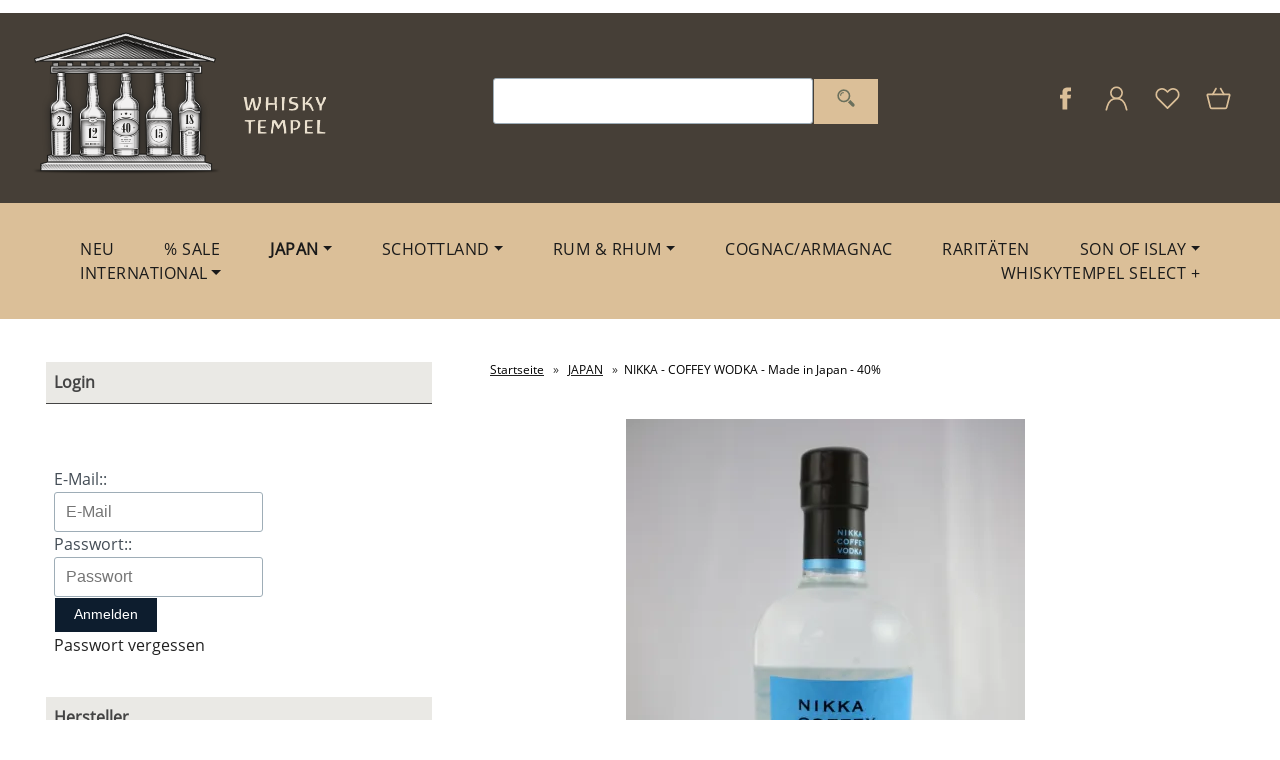

--- FILE ---
content_type: text/html; charset=UTF-8
request_url: https://www.whiskytempel.de/nikka-coffey-wodka-made-in-japan-40.html
body_size: 18019
content:
<!DOCTYPE html><html lang="de" data-bs-theme="light"><head> <meta charset="utf-8"><meta name="generator" content="commerce:seo"><meta name="page-topic" content="shopping"><meta name="revisit-after" content="14"><meta name="google-site-verification" content="6zpLjtYV0B74LNx1jxzQNqznfJDV-tNBc2ksI4iIQX4"><meta name="robots" content="index,follow,noodp"><meta name="keywords" content="NIKKA - COFFEY WODKA - Made in Japan - 40%"><meta name="description" content="NIKKA - COFFEY WODKA - Made in Japan - 40%"><link rel="canonical" href="https://www.whiskytempel.de/nikka-coffey-wodka-made-in-japan-40.html"><link rel="alternate" href="https://www.whiskytempel.de/nikka-coffey-wodka-made-in-japan-40.html" hreflang="x-default"><link rel="alternate" href="https://www.whiskytempel.de/nikka-coffey-wodka-made-in-japan-40.html" hreflang="de"><title>NIKKA - COFFEY WODKA - Made in Japan - 40%</title><meta name="twitter:card" content="summary"><meta name="twitter:title" content="NIKKA - COFFEY WODKA - Made in Japan - 40%"><meta name="twitter:description" content="NIKKA - COFFEY WODKA - Made in Japan - 40%"><meta name="twitter:image" content="https://www.whiskytempel.de/images/product_images/info_images/NIKKA-COFFEY-WODKA-Made-in-Japan-40_623.jpeg"><meta property="og:title" content="NIKKA - COFFEY WODKA - Made in Japan - 40%"><meta property="og:description" content="NIKKA - COFFEY WODKA - Made in Japan - 40%"><meta property="og:url" content="https://www.whiskytempel.de/nikka-coffey-wodka-made-in-japan-40.html"><meta property="og:image" content="https://www.whiskytempel.de/images/product_images/info_images/NIKKA-COFFEY-WODKA-Made-in-Japan-40_623.jpeg"><meta property="og:site_name" content="WHISKYTEMPEL"><meta name="DC.date.issued" content="2020-03-30"><meta name="DC.title" content="NIKKA - COFFEY WODKA - Made in Japan - 40%"><meta name="DC.description" content="NIKKA - COFFEY WODKA - Made in Japan - 40%"><meta name="viewport" content="width=device-width, initial-scale=1, shrink-to-fit=no"><link rel="preload" href="https://www.whiskytempel.de/cseo_css.php" as="style"><link rel="preload" href="https://www.whiskytempel.de/shopscripte/head.load.min.js" as="script"><link rel="preload" href="https://www.whiskytempel.de/shopscripte/js/jquery-3.7.1.min.js" as="script"><link rel="stylesheet" href="https://www.whiskytempel.de/cseo_css.php" media="all" property="stylesheet"><base href="https://www.whiskytempel.de/"><meta name="mobile-web-app-capable" content="yes"><meta name="mobile-web-app-status-bar-style" content="black"><meta name="mobile-web-app-title" content="WHISKYTEMPEL"><link rel="apple-touch-icon" href="https://www.whiskytempel.de/images/logos/apple-touch-icon.png"><meta name="msapplication-TileImage" content="https://www.whiskytempel.de/images/logos/apple-touch-icon.png"><meta name="msapplication-TileColor" content="#2F3BA2"><link rel="shortcut icon" href="https://www.whiskytempel.de/images/logos/favicon.ico" type="image/x-icon"> </head><body><header id="header"><div class="d-xl-none container-flex-p15 nowrap space-between mobile"><div class="flex-full"><a href="https://www.whiskytempel.de/"><img class="img-fluid" width="572" height="278" src="https://www.whiskytempel.de/images/logos/whiskytempel_logo_topmenue_transparent.png" alt="Logo WHISKYTEMPEL" title="WHISKYTEMPEL"></a></div><div class="flex"><a href="#" data-bs-toggle="offcanvas" data-bs-target="#header_cat_navi" aria-controls="header_cat_navi" aria-label="Kategorien" title="Kategorien"><span class="position-relative"><svg width="22" height="22" viewBox="0 -2 20 20" version="1.1" xmlns="http://www.w3.org/2000/svg" xmlns:xlink="http://www.w3.org/1999/xlink" fill="#ffffff"><g stroke-width="0"></g><g stroke-linecap="round" stroke-linejoin="round"></g><g> <title>cat menue</title><g stroke="none" stroke-width="1" fill="none" fill-rule="evenodd"> <g transform="translate(-300.000000, -4161.000000)" fill="#ffffff"> <g transform="translate(56.000000, 160.000000)"> <path d="M244,4017 L264,4017 L264,4015 L244,4015 L244,4017 Z M244,4003 L264,4003 L264,4001 L244,4001 L244,4003 Z M244,4010 L264,4010 L264,4008 L244,4008 L244,4010 Z"> </path> </g> </g> </g> </g></svg></span></a></div><div class="flex"><a href="https://www.whiskytempel.de/account.php" data-bs-toggle="offcanvas" data-bs-target="#offcanvas_login" aria-controls="offcanvas_login" aria-label="Ihr Konto" title="Ihr Konto" class="position-relative"><svg width="24px" height="24px" viewBox="0 0 20 20"><path d="M12.075,10.812c1.358-0.853,2.242-2.507,2.242-4.037c0-2.181-1.795-4.618-4.198-4.618S5.921,4.594,5.921,6.775c0,1.53,0.884,3.185,2.242,4.037c-3.222,0.865-5.6,3.807-5.6,7.298c0,0.23,0.189,0.42,0.42,0.42h14.273c0.23,0,0.42-0.189,0.42-0.42C17.676,14.619,15.297,11.677,12.075,10.812 M6.761,6.775c0-2.162,1.773-3.778,3.358-3.778s3.359,1.616,3.359,3.778c0,2.162-1.774,3.778-3.359,3.778S6.761,8.937,6.761,6.775 M3.415,17.69c0.218-3.51,3.142-6.297,6.704-6.297c3.562,0,6.486,2.787,6.705,6.297H3.415z"></path></svg></a></div><div class="flex"><a href="advanced_search.php" title="Suche" aria-label="Suche" class="position-relative"><svg width="24px" height="24px" viewBox="0 0 20 20"><path d="M18.125,15.804l-4.038-4.037c0.675-1.079,1.012-2.308,1.01-3.534C15.089,4.62,12.199,1.75,8.584,1.75C4.815,1.75,1.982,4.726,2,8.286c0.021,3.577,2.908,6.549,6.578,6.549c1.241,0,2.417-0.347,3.44-0.985l4.032,4.026c0.167,0.166,0.43,0.166,0.596,0l1.479-1.478C18.292,16.234,18.292,15.968,18.125,15.804 M8.578,13.99c-3.198,0-5.716-2.593-5.733-5.71c-0.017-3.084,2.438-5.686,5.74-5.686c3.197,0,5.625,2.493,5.64,5.624C14.242,11.548,11.621,13.99,8.578,13.99 M16.349,16.981l-3.637-3.635c0.131-0.11,0.721-0.695,0.876-0.884l3.642,3.639L16.349,16.981z"></path></svg></a></div><div class="flex"><a href="https://www.whiskytempel.de/wish_list.php" data-bs-toggle="offcanvas" data-bs-target="#offcanvas_wish_list" aria-controls="offcanvas_wish_list" aria-label="Merkzettel" title="Merkzettel" class="position-relative"><svg width="24px" height="24px" viewBox="0 0 20 20"><path d="M17.684,7.925l-5.131-0.67L10.329,2.57c-0.131-0.275-0.527-0.275-0.658,0L7.447,7.255l-5.131,0.67C2.014,7.964,1.892,8.333,2.113,8.54l3.76,3.568L4.924,17.21c-0.056,0.297,0.261,0.525,0.533,0.379L10,15.109l4.543,2.479c0.273,0.153,0.587-0.089,0.533-0.379l-0.949-5.103l3.76-3.568C18.108,8.333,17.986,7.964,17.684,7.925 M13.481,11.723c-0.089,0.083-0.129,0.205-0.105,0.324l0.848,4.547l-4.047-2.208c-0.055-0.03-0.116-0.045-0.176-0.045s-0.122,0.015-0.176,0.045l-4.047,2.208l0.847-4.547c0.023-0.119-0.016-0.241-0.105-0.324L3.162,8.54L7.74,7.941c0.124-0.016,0.229-0.093,0.282-0.203L10,3.568l1.978,4.17c0.053,0.11,0.158,0.187,0.282,0.203l4.578,0.598L13.481,11.723z"></path></svg><span class="anzahl_artikel" id="wish_list_count_mobile">0</span></a></div><div class="flex"><a href="https://www.whiskytempel.de/shopping_cart.php" title="Warenkorb" data-bs-toggle="offcanvas" data-bs-target="#offcanvas_cart" aria-controls="offcanvas_cart" aria-label="Warenkorb" class="position-relative"><svg width="24px" height="24px" viewBox="0 0 20 20"><path d="M17.638,6.181h-3.844C13.581,4.273,11.963,2.786,10,2.786c-1.962,0-3.581,1.487-3.793,3.395H2.362c-0.233,0-0.424,0.191-0.424,0.424v10.184c0,0.232,0.191,0.424,0.424,0.424h15.276c0.234,0,0.425-0.191,0.425-0.424V6.605C18.062,6.372,17.872,6.181,17.638,6.181 M13.395,9.151c0.234,0,0.425,0.191,0.425,0.424S13.629,10,13.395,10c-0.232,0-0.424-0.191-0.424-0.424S13.162,9.151,13.395,9.151 M10,3.635c1.493,0,2.729,1.109,2.936,2.546H7.064C7.271,4.744,8.506,3.635,10,3.635 M6.605,9.151c0.233,0,0.424,0.191,0.424,0.424S6.838,10,6.605,10c-0.233,0-0.424-0.191-0.424-0.424S6.372,9.151,6.605,9.151 M17.214,16.365H2.786V7.029h3.395v1.347C5.687,8.552,5.332,9.021,5.332,9.575c0,0.703,0.571,1.273,1.273,1.273c0.702,0,1.273-0.57,1.273-1.273c0-0.554-0.354-1.023-0.849-1.199V7.029h5.941v1.347c-0.495,0.176-0.849,0.645-0.849,1.199c0,0.703,0.57,1.273,1.272,1.273s1.273-0.57,1.273-1.273c0-0.554-0.354-1.023-0.849-1.199V7.029h3.395V16.365z"></path></svg>&nbsp;<span class="anzahl_artikel" id="cart_count_mobile">0</span></a></div></div><div class="display d-xl-block d-none headerwhite"><div class="container-flex-p15 space-between"><div class="flex"><div id="logo"><a href="https://www.whiskytempel.de/"><img class="img-fluid" width="572" height="278" src="https://www.whiskytempel.de/images/logos/whiskytempel_logo_topmenue_transparent.png" alt="Logo WHISKYTEMPEL" title="WHISKYTEMPEL"></a></div></div><div class="flex"><form rel="nofollow" class="form-inline" role="search" name="quick_find" id="quick_find" action="https://www.whiskytempel.de/advanced_search_result.php" method="get"> <input type="hidden" id="n" name="n" value="1"><div class="container-flex space-between nowrap suche top-search"><div class="flex1 flex-auto"><input type="search" name="keywords" value="" id="txtSearch" onclick="if(this.value==this.defaultValue) this.value='';return false" onkeyup="this.value" aria-label="Search" autocomplete="off" accesskey="s" data-action="grow" class="form-control"></div><input type="hidden" value="1" name="inc_subcat"><div class="flex2"><button type="submit" class="btn" aria-label="Alle"><svg fill="#6b705c" width="26px" height="26px" viewBox="0 -8 72 72" id="Searc_Icon" data-name="Searc_Icon" xmlns="http://www.w3.org/2000/svg"><g id="SVGRepo_bgCarrier" stroke-width="0"></g><g id="SVGRepo_tracerCarrier" stroke-linecap="round" stroke-linejoin="round"></g><g id="SVGRepo_iconCarrier"><title>search</title><path d="M58.73,44.35l-11-11a21.26,21.26,0,0,1-6.37,6.37l11,11a4.51,4.51,0,0,0,6.38-6.38Z"></path><path d="M48,22A18,18,0,1,0,30,40,18,18,0,0,0,48,22ZM30,35.52A13.53,13.53,0,1,1,43.52,22,13.55,13.55,0,0,1,30,35.52Z"></path><path d="M19.47,22h3A7.52,7.52,0,0,1,30,14.47v-3A10.53,10.53,0,0,0,19.47,22Z"></path></g></svg></button></div></div></form> </div><div class="flex"><div class="container-flex nowrap"><div class="flex svg_abstand"></div><div class="flex svg_abstand"><a target="_blank" href="https://www.facebook.com/whiskytempel" title="WHISKYTEMPEL on Facebook"><svg width="27px" height="27px" viewBox="0 0 20 20"><path fill="#DBBF98" d="M11.344,5.71c0-0.73,0.074-1.122,1.199-1.122h1.502V1.871h-2.404c-2.886,0-3.903,1.36-3.903,3.646v1.765h-1.8V10h1.8v8.128h3.601V10h2.403l0.32-2.718h-2.724L11.344,5.71z"></path></svg></a></div><div class="flex svg_abstand"><a class="mb-6" href="https://www.whiskytempel.de/account.php" data-bs-toggle="offcanvas" data-bs-target="#offcanvas_login" aria-controls="offcanvas_login" aria-label="Ihr Konto" title="Ihr Konto"><svg width="27px" height="27px" viewBox="0 0 24 24" xmlns="http://www.w3.org/2000/svg" fill="#DBBF98"><g stroke-width="0"></g><g stroke-linecap="round" stroke-linejoin="round"></g><g> <defs> <style>.cls-1-logon,.cls-2{ fill:none;stroke:#DBBF98;stroke-linecap:round;stroke-width:1.5px; }.cls-1-logon{ stroke-linejoin:round; }.cls-2{ stroke-linejoin:bevel; }</style> </defs> <g> <path class="cls-1-logon" d="M3,22l.79-2.88c2.61-9.5,13.81-9.5,16.42,0L21,22"></path> <circle class="cls-2" cx="12" cy="6.98" r="5"></circle> </g> </g></svg></a><a href="wish_list.php" title="Merkzettel" data-bs-toggle="offcanvas" data-bs-target="#offcanvas_wish_list" aria-controls="offcanvas_wish_list" aria-label="Merkzettel" class="position-relative"><svg width="27px" height="27px" viewBox="0 0 24 24" xmlns="http://www.w3.org/2000/svg" fill="#DBBF98"><g stroke-width="0"></g><g stroke-linecap="round" stroke-linejoin="round"></g><g> <defs> <style>.cls-1-wish{ fill:none;stroke:#DBBF98;stroke-linecap:round;stroke-linejoin:round;stroke-width:1.5px;fill-rule:evenodd; }</style> </defs> <g> <path class="cls-1-wish" d="M13.31,4.89a5.09,5.09,0,0,1,7.2,7.2L19.2,13.4h0L12,20.6h0L4.8,13.4h0L3.49,12.09a5.09,5.09,0,0,1,7.2-7.2L12,6.2Z"></path> </g> </g></svg><span class="anzahl_artikel" id="wish_list_count">0</span></a><a href="shopping_cart.php" title="Warenkorb" data-bs-toggle="offcanvas" data-bs-target="#offcanvas_cart" aria-controls="offcanvas_cart" aria-label="Warenkorb" class="position-relative"><svg width="27px" height="27px" viewBox="0 0 24 24" xmlns="http://www.w3.org/2000/svg" fill="#DBBF98"><g stroke-width="0"></g><g stroke-linecap="round" stroke-linejoin="round"></g><g> <defs> <style>.hcb-1{ fill:none;stroke:#DBBF98;stroke-linecap:round;stroke-linejoin:round;stroke-width:1.5px; }</style> </defs> <g> <path class="hcb-1" d="M17.89,20.85H6.11a1.42,1.42,0,0,1-1.38-1.08L2.08,9.16a.7.7,0,0,1,.68-.87H21.24a.7.7,0,0,1,.68.87L19.27,19.77A1.42,1.42,0,0,1,17.89,20.85Z"></path> <line class="hcb-1" x1="9.8" y1="3.15" x2="6.9" y2="8.29"></line> <line class="hcb-1" x1="13.88" y1="3.15" x2="16.79" y2="8.29"></line> </g> </g></svg>&nbsp;<span class="anzahl_artikel" id="cart_count">0</span></a></div></div></div></div></div><div class="d-xl-block d-none headerwhitenav"><div class="display"><div class="container-flex position-relative"><div class="w-100"><div id="megamenu" class="display"><nav class="nav" id="main_nav"><ul class="navigation" role="menu"><li class="nav-item" role="menuitem"><a class="nav-link" href="products_new.php" title="Neue Produkte">NEU</a></li><li class="nav-item" role="menuitem"><a class="nav-link" href="specials.php" title="Angebote">% SALE</a></li><li class="nav-item active" role="menuitem" aria-haspopup="true"><a href="https://www.whiskytempel.de/japan/" title="JAPAN" class="nav-link active  dropdown-toggle">JAPAN</a><ul aria-label="submenu" role="menu"><li role="menuitem" class=" w25p"><a href="https://www.whiskytempel.de/japan/akashi/" title="AKASHI" class="nav-link-sub">AKASHI</a></li><li role="menuitem" class=" w25p"><a href="https://www.whiskytempel.de/japan/akkeshi/" title="AKKESHI" class="nav-link-sub">AKKESHI</a></li><li role="menuitem" class=" w25p"><a href="https://www.whiskytempel.de/japan/chichibu/" title="CHICHIBU" class="nav-link-sub">CHICHIBU</a></li><li role="menuitem" class=" w25p"><a href="https://www.whiskytempel.de/japan/hakushu/" title="HAKUSHU" class="nav-link-sub">HAKUSHU</a></li><li role="menuitem" class=" w25p"><a href="https://www.whiskytempel.de/japan/hibiki/" title="HIBIKI" class="nav-link-sub">HIBIKI</a></li><li role="menuitem" class=" w25p"><a href="https://www.whiskytempel.de/japan/hanyu-karuizawa/" title="HANYU / KARUIZAWA" class="nav-link-sub">HANYU / KARUIZAWA</a></li><li role="menuitem" class=" w25p"><a href="https://www.whiskytempel.de/japan/kanosuke-whisky--japanischer-single-malt--hioki-pot-still--kagoshima--cask-strength--mizunara--sherry-cask--limited-edition/" title="Kanosuke Whisky – Japanischer Single Malt aus Kagoshima" class="nav-link-sub">KANOSUKE</a></li><li role="menuitem" class=" w25p"><a href="https://www.whiskytempel.de/japan/nikka/" title="NIKKA" class="nav-link-sub">NIKKA</a></li><li role="menuitem" class=" w25p"><a href="https://www.whiskytempel.de/japan/shinshu-mars/" title="SHINSHU MARS" class="nav-link-sub">SHINSHU MARS</a></li><li role="menuitem" class=" w25p"><a href="https://www.whiskytempel.de/japan/suntory/" title="SUNTORY" class="nav-link-sub">SUNTORY</a></li><li role="menuitem" class=" w25p"><a href="https://www.whiskytempel.de/japan/the-chita/" title="SHIZUOKA" class="nav-link-sub">SHIZUOKA</a></li><li role="menuitem" class=" w25p"><a href="https://www.whiskytempel.de/japan/wakatsuru/" title="WAKATSURU" class="nav-link-sub">WAKATSURU</a></li><li role="menuitem" class=" w25p"><a href="https://www.whiskytempel.de/japan/yamazaki/" title="YAMAZAKI" class="nav-link-sub">YAMAZAKI</a></li><li role="menuitem" class=" w25p"><a href="https://www.whiskytempel.de/japan/japan-vintage/" title="JAPAN VINTAGE" class="nav-link-sub">JAPAN VINTAGE</a></li></ul></li><li class="nav-item" role="menuitem" aria-haspopup="true"><a href="https://www.whiskytempel.de/springbank--macallan--glendronach--bimber--bruichladdich--brora--port-ellen--ardbeg/" title="SCHOTTLAND" class="nav-link  dropdown-toggle">SCHOTTLAND</a><ul aria-label="submenu" role="menu"><li role="menuitem" class=" w25p"><a href="https://www.whiskytempel.de/springbank--macallan--glendronach--bimber--bruichladdich--brora--port-ellen--ardbeg/highlands/" title="Highlands" class="nav-link-sub">Highlands</a></li><li role="menuitem" class=" w25p"><a href="https://www.whiskytempel.de/springbank--macallan--glendronach--bimber--bruichladdich--brora--port-ellen--ardbeg/inseln/" title="Inseln" class="nav-link-sub">Inseln</a></li><li role="menuitem" class=" w25p"><a href="https://www.whiskytempel.de/springbank--macallan--glendronach--bimber--bruichladdich--brora--port-ellen--ardbeg/islay/" title="Islay" class="nav-link-sub">Islay</a></li><li role="menuitem" class=" w25p"><a href="https://www.whiskytempel.de/springbank--macallan--glendronach--bimber--bruichladdich--brora--port-ellen--ardbeg/lowlands-campbeltown/" title="Lowlands & Campbeltown" class="nav-link-sub">Lowlands & Campbeltown</a></li><li role="menuitem" class=" w25p"><a href="https://www.whiskytempel.de/springbank--macallan--glendronach--bimber--bruichladdich--brora--port-ellen--ardbeg/speyside/" title="Speyside" class="nav-link-sub">Speyside</a></li></ul></li><li class="nav-item" role="menuitem" aria-haspopup="true"><a href="https://www.whiskytempel.de/rum-rhum/" title="RUM & RHUM" class="nav-link  dropdown-toggle">RUM & RHUM</a><ul aria-label="submenu" role="menu"><li role="menuitem" class=" w25p"><a href="https://www.whiskytempel.de/rum-rhum/guyana-demerara/" title="GUYANA DEMERARA" class="nav-link-sub">GUYANA DEMERARA</a></li><li role="menuitem" class=" w25p"><a href="https://www.whiskytempel.de/rum-rhum/caroni/" title="CARONI" class="nav-link-sub">CARONI</a></li><li role="menuitem" class=" w25p"><a href="https://www.whiskytempel.de/rum-rhum/jamaica/" title="JAMAICA" class="nav-link-sub">JAMAICA</a></li><li role="menuitem" class=" w25p"><a href="https://www.whiskytempel.de/rum-rhum/barbados/" title="BARBADOS" class="nav-link-sub">BARBADOS</a></li><li role="menuitem" class=" w25p"><a href="https://www.whiskytempel.de/rum-rhum/carribean/" title="CARRIBEAN" class="nav-link-sub">CARRIBEAN</a></li><li role="menuitem" class=" w25p"><a href="https://www.whiskytempel.de/rum-rhum/rest-of-the-world/" title="REST OF THE WORLD" class="nav-link-sub">REST OF THE WORLD</a></li></ul></li><li class="nav-item" role="menuitem"><a href="https://www.whiskytempel.de/spirits/" title="COGNAC/ARMAGNAC" class="nav-link ">COGNAC/ARMAGNAC</a></li><li class="nav-item" role="menuitem"><a href="https://www.whiskytempel.de/raritaeten/" title="RARITÄTEN" class="nav-link ">RARITÄTEN</a></li><li class="nav-item" role="menuitem" aria-haspopup="true"><a href="https://www.whiskytempel.de/son-of-islay/" title="SON OF ISLAY" class="nav-link  dropdown-toggle">SON OF ISLAY</a><ul aria-label="submenu" role="menu"><li role="menuitem" class=" w25p"><a href="https://www.whiskytempel.de/son-of-islay/t-shirts/" title="T-SHIRTS" class="nav-link-sub">T-SHIRTS</a></li></ul></li><li class="nav-item" role="menuitem" aria-haspopup="true"><a href="https://www.whiskytempel.de/international/" title="INTERNATIONAL" class="nav-link  dropdown-toggle">INTERNATIONAL</a><ul aria-label="submenu" role="menu"><li role="menuitem" class=" w25p"><a href="https://www.whiskytempel.de/international/american-whiskey/" title="AMERICAN WHISKEY" class="nav-link-sub">AMERICAN WHISKEY</a></li><li role="menuitem" class=" w25p"><a href="https://www.whiskytempel.de/international/england/" title="ENGLAND" class="nav-link-sub">ENGLAND</a></li><li role="menuitem" class=" w25p"><a href="https://www.whiskytempel.de/international/deutschland/" title="DEUTSCHLAND" class="nav-link-sub">DEUTSCHLAND</a></li><li role="menuitem" class=" w25p"><a href="https://www.whiskytempel.de/international/daenemark/" title="DÄNEMARK" class="nav-link-sub">DÄNEMARK</a></li><li role="menuitem" class=" w25p"><a href="https://www.whiskytempel.de/international/oesterreich/" title="ÖSTERREICH" class="nav-link-sub">ÖSTERREICH</a></li><li role="menuitem" class=" w25p"><a href="https://www.whiskytempel.de/international/frankreich/" title="FRANKREICH" class="nav-link-sub">FRANKREICH</a></li><li role="menuitem" class=" w25p"><a href="https://www.whiskytempel.de/international/indien/" title="INDIEN" class="nav-link-sub">INDIEN</a></li><li role="menuitem" class=" w25p"><a href="https://www.whiskytempel.de/international/island/" title="ISLAND" class="nav-link-sub">ISLAND</a></li><li role="menuitem" class=" w25p"><a href="https://www.whiskytempel.de/international/israel/" title="ISRAEL" class="nav-link-sub">ISRAEL</a></li><li role="menuitem" class=" w25p"><a href="https://www.whiskytempel.de/international/irland/" title="IRLAND" class="nav-link-sub">IRLAND</a></li><li role="menuitem" class=" w25p"><a href="https://www.whiskytempel.de/international/niederlande/" title="NIEDERLANDE" class="nav-link-sub">NIEDERLANDE</a></li><li role="menuitem" class=" w25p"><a href="https://www.whiskytempel.de/international/norwegen/" title="NORWEGEN" class="nav-link-sub">NORWEGEN</a></li><li role="menuitem" class=" w25p"><a href="https://www.whiskytempel.de/international/schweden/" title="SCHWEDEN" class="nav-link-sub">SCHWEDEN</a></li><li role="menuitem" class=" w25p"><a href="https://www.whiskytempel.de/international/schweiz/" title="SCHWEIZ" class="nav-link-sub">SCHWEIZ</a></li><li role="menuitem" class=" w25p"><a href="https://www.whiskytempel.de/international/taiwan/" title="TAIWAN" class="nav-link-sub">TAIWAN</a></li><li role="menuitem" class=" w25p"><a href="https://www.whiskytempel.de/international/australien/" title="AUSTRALIEN" class="nav-link-sub">AUSTRALIEN</a></li><li role="menuitem" class=" w25p"><a href="https://www.whiskytempel.de/international/neuseeland/" title="NEUSEELAND" class="nav-link-sub">NEUSEELAND</a></li></ul></li><li class="nav-item" role="menuitem"><a href="https://www.whiskytempel.de/whiskytempel-select/" title="WHISKYTEMPEL SELECT +" class="nav-link ">WHISKYTEMPEL SELECT +</a></li></ul></nav></div></div></div></div></div></header><div class="display"><div class="container-flex-p15 start"><div class="boxen_leftside"><aside id="boxen"><div class="box box_loginbox"><div class="box-heading">Login</div><div class="boxcontent boxcontent_loginbox"><form id="loginForm" method="post" action="https://www.whiskytempel.de/login.php?action=process" arial-label="Login Form"><div class="container-flex-p15 space-between mt40"><div class="flexfull">E-Mail::</div><div class="flexfull"><input type="text" name="email_address" class="form-control" tabindex="0" id="loginemail" required value="" placeholder="E-Mail"></div><div class="flexfull">Passwort::</div><div class="flexfull"><input type="password" name="password" class="form-control" maxlength="30" tabindex="0" placeholder="Passwort" required id="loginpassword"></div><div class="flexfull"><input type="submit" class="btn css_img_button" value="Anmelden" title="Anmelden"></div><div class="flexfull"><a href="https://www.whiskytempel.de/password_double_opt.php" title="Passwort vergessen">Passwort vergessen</a></div></div></form></div></div><div class="box box_manufacturers"><div class="box-heading">Hersteller</div><div class="boxcontent boxcontent_manufacturers"><form rel="nofollow" name="manufacturers" id="manufacturers" action="/" method="GET"><select class="form-control form-select" name="manufacturerdropdown" onchange="window.location.href=this.value" size="1" id="manufacturerdropdown"><option>Bitte wählen</option><option value='https://www.whiskytempel.de/manufacturer/adelphi.html'>Adelphi</option><option value='https://www.whiskytempel.de/manufacturer/akashi.html'>Akashi</option><option value='https://www.whiskytempel.de/manufacturer/alambic-classique.html'>Alambic Classiq..</option><option value='https://www.whiskytempel.de/manufacturer/amrut.html'>Amrut</option><option value='https://www.whiskytempel.de/manufacturer/ardbeg-91.html'>Ardbeg</option><option value='https://www.whiskytempel.de/manufacturer/ardbeg-1.html'>Ardbeg</option><option value='https://www.whiskytempel.de/manufacturer/armorik.html'>Armorik</option><option value='https://www.whiskytempel.de/manufacturer/arran.html'>Arran</option><option value='https://www.whiskytempel.de/manufacturer/balvenie.html'>Balvenie</option><option value='https://www.whiskytempel.de/manufacturer/beam-suntory.html'>Beam Suntory</option><option value='https://www.whiskytempel.de/manufacturer/ben-nevis.html'>Ben Nevis</option><option value='https://www.whiskytempel.de/manufacturer/benriach.html'>Benriach</option><option value='https://www.whiskytempel.de/manufacturer/bielle.html'>Bielle</option><option value='https://www.whiskytempel.de/manufacturer/blackadder.html'>Blackadder</option><option value='https://www.whiskytempel.de/manufacturer/bladnoch.html'>Bladnoch</option><option value='https://www.whiskytempel.de/manufacturer/bowmore.html'>Bowmore</option><option value='https://www.whiskytempel.de/manufacturer/bristol.html'>Bristol</option><option value='https://www.whiskytempel.de/manufacturer/bruichladdich.html'>Bruichladdich</option><option value='https://www.whiskytempel.de/manufacturer/buffalo-trace.html'>Buffalo Trace</option><option value='https://www.whiskytempel.de/manufacturer/bunnahabhain.html'>Bunnahabhain</option><option value='https://www.whiskytempel.de/manufacturer/cadenhead-s.html'>Cadenhead's</option><option value='https://www.whiskytempel.de/manufacturer/caol-ila.html'>Caol Ila</option><option value='https://www.whiskytempel.de/manufacturer/chichibu.html'>Chichibu</option><option value='https://www.whiskytempel.de/manufacturer/clement.html'>Clement</option><option value='https://www.whiskytempel.de/manufacturer/compagnie-des-indes.html'>Compagnie Des I..</option><option value='https://www.whiskytempel.de/manufacturer/compass-box.html'>Compass Box</option><option value='https://www.whiskytempel.de/manufacturer/corman-collins.html'>Corman Collins</option><option value='https://www.whiskytempel.de/manufacturer/dailuaine.html'>Dailuaine</option><option value='https://www.whiskytempel.de/manufacturer/deanston.html'>Deanston</option><option value='https://www.whiskytempel.de/manufacturer/demerara-distillers-83.html'>Demerara Distil..</option><option value='https://www.whiskytempel.de/manufacturer/depaz.html'>Depaz</option><option value='https://www.whiskytempel.de/manufacturer/diageo.html'>Diageo</option><option value='https://www.whiskytempel.de/manufacturer/die-apokalyptischen-reiter.html'>DIE APOKALYPTIS..</option><option value='https://www.whiskytempel.de/manufacturer/domaine-poisson.html'>Domaine Poisson</option><option value='https://www.whiskytempel.de/manufacturer/douglas-laing.html'>Douglas Laing</option><option value='https://www.whiskytempel.de/manufacturer/duncan-taylor.html'>Duncan Taylor</option><option value='https://www.whiskytempel.de/manufacturer/edradour.html'>Edradour</option><option value='https://www.whiskytempel.de/manufacturer/eigashima-shuzo.html'>Eigashima Shuzo</option><option value='https://www.whiskytempel.de/manufacturer/eldvatten.html'>Eldvatten</option><option value='https://www.whiskytempel.de/manufacturer/glen-els.html'>Elsburn</option><option value='https://www.whiskytempel.de/manufacturer/flensburg-rum-company.html'>Flensburg Rum C..</option><option value='https://www.whiskytempel.de/manufacturer/foursquare.html'>Foursquare</option><option value='https://www.whiskytempel.de/manufacturer/frc.html'>FRC</option><option value='https://www.whiskytempel.de/manufacturer/fredriskdal.html'>Fredriskdal</option><option value='https://www.whiskytempel.de/manufacturer/glen-grant.html'>Glen Grant</option><option value='https://www.whiskytempel.de/manufacturer/glenallachie.html'>Glenallachie</option><option value='https://www.whiskytempel.de/manufacturer/glendalough.html'>Glendalough</option><option value='https://www.whiskytempel.de/manufacturer/glendronach.html'>Glendronach</option><option value='https://www.whiskytempel.de/manufacturer/glenfarclas.html'>Glenfarclas</option><option value='https://www.whiskytempel.de/manufacturer/glenlivet.html'>Glenlivet</option><option value='https://www.whiskytempel.de/manufacturer/glenmorangie.html'>Glenmorangie</option><option value='https://www.whiskytempel.de/manufacturer/glenrothes.html'>Glenrothes</option><option value='https://www.whiskytempel.de/manufacturer/havana-club.html'>Havana Club</option><option value='https://www.whiskytempel.de/manufacturer/hidden-spirits.html'>Hidden Spirits</option><option value='https://www.whiskytempel.de/manufacturer/highland-park.html'>Highland Park</option><option value='https://www.whiskytempel.de/manufacturer/j-bally.html'>J. Bally</option><option value='https://www.whiskytempel.de/manufacturer/johnnie-walker.html'>Johnnie Walker</option><option value='https://www.whiskytempel.de/manufacturer/kavalan.html'>Kavalan</option><option value='https://www.whiskytempel.de/manufacturer/kentucky-owl.html'>Kentucky Owl</option><option value='https://www.whiskytempel.de/manufacturer/kilchoman.html'>Kilchoman</option><option value='https://www.whiskytempel.de/manufacturer/kill-devil.html'>Kill Devil</option><option value='https://www.whiskytempel.de/manufacturer/kirin.html'>Kirin</option><option value='https://www.whiskytempel.de/manufacturer/kirsch-whisky.html'>Kirsch Whisky</option><option value='https://www.whiskytempel.de/manufacturer/l-encantada.html'>L'Encantada</option><option value='https://www.whiskytempel.de/manufacturer/la-favorite.html'>La Favorite</option><option value='https://www.whiskytempel.de/manufacturer/lagavulin.html'>Lagavulin</option><option value='https://www.whiskytempel.de/manufacturer/laphroaig.html'>Laphroaig</option><option value='https://www.whiskytempel.de/manufacturer/linlithgow.html'>Linlithgow</option><option value='https://www.whiskytempel.de/manufacturer/lmdw.html'>LMDW</option><option value='https://www.whiskytempel.de/manufacturer/macallan.html'>Macallan</option><option value='https://www.whiskytempel.de/manufacturer/mackmyra.html'>Mackmyra</option><option value='https://www.whiskytempel.de/manufacturer/mars-hombo-shuzo.html'>Mars / Hombo Sh..</option><option value='https://www.whiskytempel.de/manufacturer/meadowside.html'>Meadowside</option><option value='https://www.whiskytempel.de/manufacturer/michter-s.html'>Michter's</option><option value='https://www.whiskytempel.de/manufacturer/moon-import.html'>Moon Import</option><option value='https://www.whiskytempel.de/manufacturer/mortlach.html'>Mortlach</option><option value='https://www.whiskytempel.de/manufacturer/neisson.html'>Neisson</option><option value='https://www.whiskytempel.de/manufacturer/nikka.html'>Nikka</option><option value='https://www.whiskytempel.de/manufacturer/nine-leaves.html'>Nine Leaves</option><option value='https://www.whiskytempel.de/manufacturer/north-star.html'>North Star</option><option value='https://www.whiskytempel.de/manufacturer/parker-s-heritage.html'>Parker's Herita..</option><option value='https://www.whiskytempel.de/manufacturer/pikesville.html'>Pikesville</option><option value='https://www.whiskytempel.de/manufacturer/redbreast.html'>Redbreast</option><option value='https://www.whiskytempel.de/manufacturer/rum-artesanal.html'>Rum Artesanal</option><option value='https://www.whiskytempel.de/manufacturer/rum-nation.html'>Rum Nation</option><option value='https://www.whiskytempel.de/manufacturer/saint-james.html'>Saint James</option><option value='https://www.whiskytempel.de/manufacturer/samaroli.html'>Samaroli</option><option value='https://www.whiskytempel.de/manufacturer/sansibar.html'>Sansibar</option><option value='https://www.whiskytempel.de/manufacturer/sbs.html'>SBS</option><option value='https://www.whiskytempel.de/manufacturer/scapa.html'>Scapa</option><option value='https://www.whiskytempel.de/manufacturer/signatory-vintage.html'>Signatory Vinta..</option><option value='https://www.whiskytempel.de/manufacturer/silver-seal-whisky-antique.html'>Silver Seal / W..</option><option value='https://www.whiskytempel.de/manufacturer/smws.html'>SMWS</option><option value='https://www.whiskytempel.de/manufacturer/speciality-drinks.html'>Speciality Drin..</option><option value='https://www.whiskytempel.de/manufacturer/speyside.html'>Speyside</option><option value='https://www.whiskytempel.de/manufacturer/spirit-of-rum.html'>Spirit Of Rum</option><option value='https://www.whiskytempel.de/manufacturer/springbank.html'>Springbank</option><option value='https://www.whiskytempel.de/manufacturer/stauning.html'>Stauning</option><option value='https://www.whiskytempel.de/manufacturer/sullivans-cove.html'>Sullivans Cove</option><option value='https://www.whiskytempel.de/manufacturer/suntory.html'>Suntory</option><option value='https://www.whiskytempel.de/manufacturer/takagi-shuzou.html'>Takagi Shuzou</option><option value='https://www.whiskytempel.de/manufacturer/talisker.html'>Talisker</option><option value='https://www.whiskytempel.de/manufacturer/tessendier.html'>Tessendier</option><option value='https://www.whiskytempel.de/manufacturer/the-kurayoshi.html'>The Kurayoshi</option><option value='https://www.whiskytempel.de/manufacturer/the-whisky-agency.html'>The Whisky Agen..</option><option value='https://www.whiskytempel.de/manufacturer/the-whisky-cask.html'>The Whisky Cask</option><option value='https://www.whiskytempel.de/manufacturer/tobermory.html'>Tobermory</option><option value='https://www.whiskytempel.de/manufacturer/velier.html'>Velier</option><option value='https://www.whiskytempel.de/manufacturer/w-l-weller.html'>W.L. Weller</option><option value='https://www.whiskytempel.de/manufacturer/whisky-antique-silver-seal.html'>Whisky Antique/..</option><option value='https://www.whiskytempel.de/manufacturer/whiskytempel.html'>WHISKYTEMPEL</option><option value='https://www.whiskytempel.de/manufacturer/wilson-morgan.html'>Wilson & Morgan</option><option value='https://www.whiskytempel.de/manufacturer/wolfburn.html'>Wolfburn</option><option value='https://www.whiskytempel.de/manufacturer/woodford-reserve.html'>Woodford Reserv..</option><option value='https://www.whiskytempel.de/manufacturer/worthy-park.html'>Worthy Park</option><option value='https://www.whiskytempel.de/manufacturer/wu-dram-clan.html'>Wu Dram Clan</option><option value='https://www.whiskytempel.de/manufacturer/yamazaki.html'>Yamazaki</option><option value='https://www.whiskytempel.de/manufacturer/yamazakura.html'>Yamazakura</option></select></form></div></div><div class="box box_manufacturers_info"><div class="box-heading">Infos zum Hersteller</div><div class="boxcontent boxcontent_manufacturers_info">Nikka<br><a href="https://www.whiskytempel.de/manufacturer/nikka.html">Mehr Produkte</a></div></div></aside></div><div class="flex-item flex500"><article id="main"><div class="display"><div class="navtrail"><script type="application/ld+json">{"@context": "https://schema.org","@type": "BreadcrumbList","itemListElement": [{ "@type": "ListItem", "position": 1, "item": {"@id": "https://www.whiskytempel.de", "name": "Startseite"}}, { "@type": "ListItem", "position": 2, "item": {"@id": "https://www.whiskytempel.de/japan/", "name": "JAPAN"}}, { "@type": "ListItem", "position": 3, "item": {"@id": "https://www.whiskytempel.de/nikka-coffey-wodka-made-in-japan-40.html", "name": "NIKKA - COFFEY WODKA - Made in Japan - 40%"}} ]}</script><span><a href="https://www.whiskytempel.de" class="headerNavigation"><span>Startseite</span></a></span> &raquo; <span><a href="https://www.whiskytempel.de/japan/" class="headerNavigation"><span>JAPAN</span></a></span> &raquo; <span>NIKKA - COFFEY WODKA - Made in Japan - 40%</span><script type="application/ld+json">{"@context": "https://schema.org","@type": "WebSite","url": "https://www.whiskytempel.de/","potentialAction": {"@type": "SearchAction","target": "https://www.whiskytempel.de/advanced_search_result.php?keywords={keywords}","query-input": "required name=keywords"}}</script></div></div><div id="product_info"><div class="display"><form name="cart_quantity" id="cart_quantity" action="product_info.php?gm_boosted_product=nikka-coffey-wodka-made-in-japan-40&products_id=623&action=add_product" method="post" enctype="multipart/form-data"><div class="container-flex-p15 padding-none"><div id="product_images" class="flex-item main_pic_and_border prod-image flexcolimg"><a href="images/product_images/popup_images/NIKKA-COFFEY-WODKA-Made-in-Japan-40_623.webp"data-size="2785x4193"data-med="images/product_images/popup_images/NIKKA-COFFEY-WODKA-Made-in-Japan-40_623.webp"data-med-size="930x1400"data-author="WHISKYTEMPEL"class="demo-gallery__img--main" ><img src="images/product_images/info_images/NIKKA-COFFEY-WODKA-Made-in-Japan-40_623.webp"class="prod-image-big"src="images/product_images/info_images/NIKKA-COFFEY-WODKA-Made-in-Japan-40_623.webp"alt="NIKKA - COFFEY WODKA - Made in Japan - 40%"title="NIKKA - COFFEY WODKA - Made in Japan - 40%"width="399"height="600"/><figure>NIKKA - COFFEY WODKA - Made in Japan - 40%</figure></a><a href="images/product_images/popup_images/NIKKA-COFFEY-WODKA-Made-in-Japan-40_623-1.webp"data-size="2848x4288"data-med="images/product_images/popup_images/NIKKA-COFFEY-WODKA-Made-in-Japan-40_623-1.webp"data-med-size="930x1400"data-author="WHISKYTEMPEL"class="prod-thumb-a" ><img src="images/product_images/mini_images/NIKKA-COFFEY-WODKA-Made-in-Japan-40_623-1.webp"class="prod-image-small"alt="NIKKA - COFFEY WODKA - Made in Japan - 40%"title="NIKKA - COFFEY WODKA - Made in Japan - 40%"width="30"height="45"/></a></div><div id="product_details" class="flex-item product_details"><div class="container-flex product_info"><div class="flex-item flexfull"><h1>NIKKA - COFFEY WODKA - Made in Japan - 40%</h1><hr></div><div class="flexfull"><div class="container-flex padding-none"><div class="flex-item"><a href="https://www.facebook.com/sharer/sharer.php?u=https://www.whiskytempel.de/nikka-coffey-wodka-made-in-japan-40.html" target="_blank"><svg width="27px" height="27px" viewBox="0 0 20 20"><path fill="#333" d="M11.344,5.71c0-0.73,0.074-1.122,1.199-1.122h1.502V1.871h-2.404c-2.886,0-3.903,1.36-3.903,3.646v1.765h-1.8V10h1.8v8.128h3.601V10h2.403l0.32-2.718h-2.724L11.344,5.71z"></path></svg></a></div><div class="flex-item"><a class="button_details_add_wishlist" href="/nikka-coffey-wodka-made-in-japan-40.html#" id="gm_wishlist_link" aria-label="Merken"><svg width="27px" height="27px" viewBox="0 0 20 20"><path d="M9.719,17.073l-6.562-6.51c-0.27-0.268-0.504-0.567-0.696-0.888C1.385,7.89,1.67,5.613,3.155,4.14c0.864-0.856,2.012-1.329,3.233-1.329c1.924,0,3.115,1.12,3.612,1.752c0.499-0.634,1.689-1.752,3.612-1.752c1.221,0,2.369,0.472,3.233,1.329c1.484,1.473,1.771,3.75,0.693,5.537c-0.19,0.32-0.425,0.618-0.695,0.887l-6.562,6.51C10.125,17.229,9.875,17.229,9.719,17.073 M6.388,3.61C5.379,3.61,4.431,4,3.717,4.707C2.495,5.92,2.259,7.794,3.145,9.265c0.158,0.265,0.351,0.51,0.574,0.731L10,16.228l6.281-6.232c0.224-0.221,0.416-0.466,0.573-0.729c0.887-1.472,0.651-3.346-0.571-4.56C15.57,4,14.621,3.61,13.612,3.61c-1.43,0-2.639,0.786-3.268,1.863c-0.154,0.264-0.536,0.264-0.69,0C9.029,4.397,7.82,3.61,6.388,3.61"></path></svg></a></div><div class="flex-item"><a class="button_print" href="/nikka-coffey-wodka-made-in-japan-40.html#" aria-label="Drucken"><svg width="27px" height="27px" viewBox="0 0 20 20"><path d="M17.453,12.691V7.723 M17.453,12.691V7.723 M1.719,12.691V7.723 M18.281,12.691V7.723 M12.691,12.484H7.309c-0.228,0-0.414,0.187-0.414,0.414s0.187,0.414,0.414,0.414h5.383c0.229,0,0.414-0.187,0.414-0.414S12.92,12.484,12.691,12.484M12.691,14.555H7.309c-0.228,0-0.414,0.187-0.414,0.414s0.187,0.414,0.414,0.414h5.383c0.229,0,0.414-0.187,0.414-0.414S12.92,14.555,12.691,14.555 M12.691,12.484H7.309c-0.228,0-0.414,0.187-0.414,0.414s0.187,0.414,0.414,0.414h5.383c0.229,0,0.414-0.187,0.414-0.414S12.92,12.484,12.691,12.484 M12.691,14.555H7.309c-0.228,0-0.414,0.187-0.414,0.414s0.187,0.414,0.414,0.414h5.383c0.229,0,0.414-0.187,0.414-0.414S12.92,14.555,12.691,14.555 M12.691,14.555H7.309c-0.228,0-0.414,0.187-0.414,0.414s0.187,0.414,0.414,0.414h5.383c0.229,0,0.414-0.187,0.414-0.414S12.92,14.555,12.691,14.555M12.691,12.484H7.309c-0.228,0-0.414,0.187-0.414,0.414s0.187,0.414,0.414,0.414h5.383c0.229,0,0.414-0.187,0.414-0.414S12.92,12.484,12.691,12.484 M7.309,13.312h5.383c0.229,0,0.414-0.187,0.414-0.414s-0.186-0.414-0.414-0.414H7.309c-0.228,0-0.414,0.187-0.414,0.414S7.081,13.312,7.309,13.312 M12.691,14.555H7.309c-0.228,0-0.414,0.187-0.414,0.414s0.187,0.414,0.414,0.414h5.383c0.229,0,0.414-0.187,0.414-0.414S12.92,14.555,12.691,14.555 M16.625,6.066h-1.449V3.168c0-0.228-0.186-0.414-0.414-0.414H5.238c-0.228,0-0.414,0.187-0.414,0.414v2.898H3.375c-0.913,0-1.656,0.743-1.656,1.656v4.969c0,0.913,0.743,1.656,1.656,1.656h1.449v2.484c0,0.228,0.187,0.414,0.414,0.414h9.523c0.229,0,0.414-0.187,0.414-0.414v-2.484h1.449c0.912,0,1.656-0.743,1.656-1.656V7.723C18.281,6.81,17.537,6.066,16.625,6.066 M5.652,3.582h8.695v2.484H5.652V3.582zM14.348,16.418H5.652v-4.969h8.695V16.418z M17.453,12.691c0,0.458-0.371,0.828-0.828,0.828h-1.449v-2.484c0-0.228-0.186-0.414-0.414-0.414H5.238c-0.228,0-0.414,0.186-0.414,0.414v2.484H3.375c-0.458,0-0.828-0.37-0.828-0.828V7.723c0-0.458,0.371-0.828,0.828-0.828h13.25c0.457,0,0.828,0.371,0.828,0.828V12.691z M7.309,13.312h5.383c0.229,0,0.414-0.187,0.414-0.414s-0.186-0.414-0.414-0.414H7.309c-0.228,0-0.414,0.187-0.414,0.414S7.081,13.312,7.309,13.312M7.309,15.383h5.383c0.229,0,0.414-0.187,0.414-0.414s-0.186-0.414-0.414-0.414H7.309c-0.228,0-0.414,0.187-0.414,0.414S7.081,15.383,7.309,15.383 M12.691,14.555H7.309c-0.228,0-0.414,0.187-0.414,0.414s0.187,0.414,0.414,0.414h5.383c0.229,0,0.414-0.187,0.414-0.414S12.92,14.555,12.691,14.555 M12.691,12.484H7.309c-0.228,0-0.414,0.187-0.414,0.414s0.187,0.414,0.414,0.414h5.383c0.229,0,0.414-0.187,0.414-0.414S12.92,12.484,12.691,12.484 M12.691,12.484H7.309c-0.228,0-0.414,0.187-0.414,0.414s0.187,0.414,0.414,0.414h5.383c0.229,0,0.414-0.187,0.414-0.414S12.92,12.484,12.691,12.484M12.691,14.555H7.309c-0.228,0-0.414,0.187-0.414,0.414s0.187,0.414,0.414,0.414h5.383c0.229,0,0.414-0.187,0.414-0.414S12.92,14.555,12.691,14.555"></path></svg></a></div></div></div><div class="flex-item flexfull shipping_time" id="shipping_time"><div class="w50 text-right fs9">Lieferzeit:</div><div class="w50 text-left fs9"> <span class="products_shipping_time_value">2-3 Werktage</span> <a class="shipping" href="popup_content.php?coID=1&no_boost=yes">(Ausland abweichend)</a></div></div><div class="flex-item flexfull"><div class="w50 text-right fs9">Lagerbestand:</div><div class="w50 text-left fs9"><span id="stock"><span style="color: #bb0012;">Nicht auf Lager</span></span></div></div><div class="flex-item flexfull"> <div id="gm_attribute_images"></div></div><div class="flexfull"><hr><span class="price" id="gm_attr_calc_price"><div class="productOldPriceDiscount">Preis bisher:&nbsp; 49,90 EUR</div> nur:  39,90 EUR<br><span class="tax-shipping-text gm_products_vpe"> 57,00 EUR pro Liter</span></span><small class="tax-shipping-text">inkl.  MwSt.,<span> zzgl. </span><span><a class="gm_shipping_link shipping" href="https://www.whiskytempel.de/popup_content.php?coID=1&no_boost=yes" target="_blank">Versand</a></span></small><small class="euoss-text">Der Gesamtpreis ist abhängig von der Mehrwertsteuer im jeweiligen Lieferland.</small><div id="details_cart_part" ><div class="vergriffen"><button type="button" class="button_benachrichtigung pulsieren" data-bs-toggle="modal" data-bs-target="#ReminderModal">Benachrichtigen bei Verfügbarkeit</button></div><div class="quantity_container"><div class="container-flex space-between nowrap"><div class="flex"><div class="quantity_container_input"><button type="button" class="value-decrement"><svg xmlns="http://www.w3.org/2000/svg" width="24" height="24" viewBox="0 0 24 24" stroke-width="2" stroke="currentColor" fill="none" stroke-linecap="round" stroke-linejoin="round"><path stroke="none" d="M0 0h24v24H0z" fill="none"></path><path d="M6 9l6 6l6 -6"></path></svg></button><input type="text" pattern="[0-9]*" id="gm_attr_calc_qty" class="products_quantity form-control" name="products_qty" value="1"><button type="button" class="value-increment"><svg xmlns="http://www.w3.org/2000/svg" width="24" height="24" viewBox="0 0 24 24" stroke-width="2" stroke="currentColor" fill="none" stroke-linecap="round" stroke-linejoin="round"><path stroke="none" d="M0 0h24v24H0z" fill="none"></path><path d="M6 15l6 -6l6 6"></path></svg></button></div></div><div class="flex"><a href="/nikka-coffey-wodka-made-in-japan-40.html#" id="cart_button" class="float-left button_details_add_cart"><span class="btn css_wk_img_button">In den Warenkorb</span></a></div></div></div><input type="hidden" name="products_id" id="gm_products_id" value="623"><input type="hidden" name="gm_graduated_qty" id="gm_graduated_qty" value="1"><input type="hidden" name="submit_target" value="cart"><div id="details_qty_advice"><div id="gm_checker_error_623"></div></div></div></div></div></div></div></form></div></div><div id="product_info2"><div class="display"><div class="container-flex-p15 start produkttext"><div class="w-100 dbw-100 db"><h1>NIKKA - COFFEY WODKA - Made in Japan - 40% </h1> <p><br /> <br />
Die Überraschung des Jahres. Nikka, zweitgrößter Whisky Produzent Japan, brennt ab sofort auch WODKA. In den alten Coffey Stills, die einst aus Glasgow importiert wurden.<br />
Zur Zeit nur in Japan erhältlich. Ob der Erstauflage weitere folgen werden, ist aktuell noch ungewiss. </p> <p>Erstauflage ab sofort im Whiskytempel bestellbar. Sichern sie sich jetzt ihre Flasche.<br /> <br />
Der Nikka Coffey Wodka wird mit 40% abgefüllt. Die Grundstoffe sind nicht Kartoffeln, wie man bei Wodka annehmen möchte, sondern Mais und Gerstenmalz. Diese werden in der Coffey Still separat gebrannt und erst im Anschluss vermählt. Nach der Verdünnung wird der Wodka abschließend durch Birkenholzkohle gefiltert, was ihn extrem weich macht.<br /> <br />
Pur, auf Eis oder als Longdrink, die Fülle an Aromen ist unglaublich. Wer guten weißrussischen Wodka kennt, der mit Birkensaft veredelt wurde, kann sich vielleicht vorstellen, was den Gaumen hier erwartet. Kurz und gut: können die Japaner Wodka? – YES THEY CAN. <br /> <br /> <br /> <br />
Auslieferung beginnt am 03.10.2017</p><div class="accordion" id="accordionManufakt"><div class="accordion-item"><div class="accordion-header"><button class="accordion-button collapsed" type="button" data-bs-toggle="collapse" data-bs-target="#collapseManuf" aria-expanded="false" aria-controls="collapseManuf">Herstellerinformationen</button></div><div id="collapseManuf" class="accordion-collapse collapse" data-bs-parent="#accordionManufakt"><div class="accordion-body"><div class="container-flex-p15 start"><div class="w-100 db"><div class="flex-item flex100"><div class="w100 text-center">Nikka</div></div><br><div class="flex-item flex100"><div class="w25 text-left">Beschreibung: </div><div class="w75 text-left">La Maison du Whisky 8-10 Rue Gustave Eiffel 92110 Clichy/FRANCE
Bezeichnung: Whisky Herkunftsland: Japan</div></div></div></div></div></div></div></div><div class="content"><div id="products_reviews"><div class="w-100 db"><div><h4>Kundenbewertungen</h4><p>Leider sind noch keine Bewertungen vorhanden. Seien Sie der Erste, der das Produkt bewertet.</p></div><div><a class="btn" href="https://www.whiskytempel.de/product_reviews_write.php?products_id=623" title="Bewertung schreiben">Bewertung schreiben</a></div></div></div></div><div class="content"><div id="products_ask_a_question"><div class="accordion" id="accordionExample"><div class="accordion-item"><div class="accordion-header"><button class="accordion-button collapsed" type="button" data-bs-toggle="collapse" data-bs-target="#collapseOne" aria-expanded="false" aria-controls="collapseOne">Ihre Frage zum Produkt</button></div><div id="collapseOne" class="accordion-collapse collapse" data-bs-parent="#accordionExample"><div class="accordion-body"><form id="email_friend" action="https://www.whiskytempel.de/nikka-coffey-wodka-made-in-japan-40.html#email_friend" method="post"><div class="container-flex start"><div class="flex-item flex200"><div class="input-element"><label class="control-label">Art der Anfrage:</label><select name="subject" id="subject" class="form-select"><option value="Frage zum Produkt" selected="selected">Frage zum Produkt</option><option value="Angebot zum Produkt">Angebot zum Produkt</option><option value="technische Frage zum Produkt">technische Frage zum Produkt</option></select></div><div class="input-element"><label class="control-label right">oder individuelle Frage:</label><input aria-label="oder individuelle Frage:" type="text" id="input_subject" name="input_subject" value="" class="form-control"></div><div class="input-element"><label class="control-label">Ihr Name: *</label><input aria-label="Ihr Name:" type="text" id="gm_price_offer_name" name="name" value="" class="form-control"></div><div class="input-element"><label class="control-label">Ihre E-Mail Adresse: *</label><input aria-label="Ihre E-Mail Adresse:" type="email" id="gm_price_offer_email" name="email" value="" class="form-control"></div><div class="input-element"><label class="control-label">Telefon: *</label><input aria-label="Telefon:" type="tel" id="gm_price_offer_telephone" name="telephone" value="" class="form-control"></div></div><div class="flex-item flex360"><div class="input-element"><label class="control-label">Ihre Anfrage oder Anmerkung: *</label><textarea aria-label="Ihre Anfrage oder Anmerkung:" class="form-control" id="gm_price_offer_message" name="message" placeholder=""></textarea></div><div class="container-flex space-between padding-none"><div id="gm_privacy" class="red_ds accept_box"><div class="float-left"><input id="privacy_accepted" type="checkbox" name="privacy_accepted" value="1"/></div><div class="col-sm-11 col-10">Die <a href="https://www.whiskytempel.de/popup_content.php?coID=2&no_boost=yes" class="shipping">Datenschutzbestimmungen</a> habe ich zur Kenntnis genommen.</div></div></div><div class="container-flex space-between padding-none"><div class="input-element-sicherheitsabfrage small"><label for="vvcode">Sicherheitscode:</label><b>Welche Farbe hat Gras?</b><input aria-label="Captcha" type="text" id="vvcode" name="vvcode" class="input-text form-control form-control-sm" value=""><input type="hidden" name="svcode" value="9"></div><div class="flex-item"><button type="submit" class="btn" title="Senden">Senden</button></div></div></div></div></form></div></div></div></div></div></div><h3>auch gekauft</h3><div class="product_listing AlsoPurchasedContentView plist"><div class="display"><div class="container-flex"><div class="flex-item flex_produktbox"><form name="gm_add_to_cart_also_purchased_1483" action="index.php?action=buy_now_listing&BUYproducts_id=1483&products_id=623" id="gm_add_to_cart_also_purchased_1483" method="POST"><div class="pimg text-center"><a href="https://www.whiskytempel.de/stauning-bastard-oro-de-oaxaca-mezcal-cask-finish-46-3-0-7l.html" title="STAUNING Bastard -  Mezcal Cask ..."><picture><source srcset="images/product_images/thumbnail_images/stauning-bastard-oro-de-oaxaca-mezcal-cask-finish-463-07l_1483.jpg" media="(max-width: 720px)"><source srcset="images/product_images/thumbnail_images/stauning-bastard-oro-de-oaxaca-mezcal-cask-finish-463-07l_1483.jpg" media="(max-width: 1280px)"><source srcset="images/product_images/popup_images/stauning-bastard-oro-de-oaxaca-mezcal-cask-finish-463-07l_1483.jpg" media="(min-width: 1280px)"><img src="/images/product_images/thumbnail_images/stauning-bastard-oro-de-oaxaca-mezcal-cask-finish-463-07l_1483.jpg" width="400" height="400" alt="Batch 2" title="STAUNING Bastard - Batch 2 - Mezcal Cask Finish - 46,3% - 0,7L" loading="lazy"></picture></a></div><div class="plbox"><b class="h3pname"><a href="https://www.whiskytempel.de/stauning-bastard-oro-de-oaxaca-mezcal-cask-finish-46-3-0-7l.html" title="STAUNING Bastard -  Mezcal Cask ...">STAUNING Bastard - Batch 2 - Mezcal Cask Finish - 46,3% - 0,7L</a></b><div class="pdesc">Batch 2</div></div><div class="container-flex preisline space-between"><div class="flex text-left"><div class="gm_price price" id="gm_attr_calc_price_1483"> 66,66 EUR<br><span class="gm_products_vpe"> 133,32 EUR pro Liter</span></div><div class="fs75">inkl.  MwSt.<span> zzgl. </span><span><a class="gm_shipping_link shipping" href="https://www.whiskytempel.de/popup_content.php?coID=1&no_boost=yes" target="_blank">Versand</a></span></div><br><span class="euoss-text">Der Gesamtpreis ist abhängig von der Mehrwertsteuer im jeweiligen Lieferland.</span></div><div class="flex"><div class="pbuy"><div><span class="gm_checker_error" id="gm_checker_error_1483"></span></div><input type="hidden" class="gm_products_id" name="products_id" value="1483"><input type="hidden" name="action" value="buy_now"><input type="hidden" name="submit_target" value="cart"><input type="hidden" name="gm_graduated_qty" value="1"><input type="hidden" name="products_qty" value="1"><input type="hidden" name="BUYproducts_id" value="1483"><button class="buy_listing action_add_to_cart" type="submit" value="In den Warenkorb" aria-label="In den Warenkorb" title="In den Warenkorb"><svg width="27px" height="27px" viewBox="0 0 24 24" xmlns="http://www.w3.org/2000/svg" fill="#000000"><g stroke-width="0"></g><g stroke-linecap="round" stroke-linejoin="round"></g><g> <defs> <style>.cbl-1{ fill:none;stroke:#000000;stroke-linecap:round;stroke-linejoin:round;stroke-width:1.5px; }</style> </defs> <g> <path class="cbl-1" d="M17.89,20.85H6.11a1.42,1.42,0,0,1-1.38-1.08L2.08,9.16a.7.7,0,0,1,.68-.87H21.24a.7.7,0,0,1,.68.87L19.27,19.77A1.42,1.42,0,0,1,17.89,20.85Z"></path> <line class="cbl-1" x1="9.8" y1="3.15" x2="6.9" y2="8.29"></line> <line class="cbl-1" x1="13.88" y1="3.15" x2="16.79" y2="8.29"></line> </g> </g></svg></button></div></div></div></form></div><div class="flex-item flex_produktbox"><form name="gm_add_to_cart_also_purchased_3030" action="index.php?action=buy_now_listing&BUYproducts_id=3030&products_id=623" id="gm_add_to_cart_also_purchased_3030" method="POST"><div class="pimg text-center"><a href="https://www.whiskytempel.de/shizuoka-2019-ghost-series-20-single-cask-1809-61-9-0-7l.html" title="SHIZUOKA 2019 - Ghost Series #20..."><picture><source srcset="images/product_images/thumbnail_images/shizuoka-2019-ghost-series-20-single-cask-1809-619-07l_3030.webp" media="(max-width: 720px)"><source srcset="images/product_images/thumbnail_images/shizuoka-2019-ghost-series-20-single-cask-1809-619-07l_3030.webp" media="(max-width: 1280px)"><source srcset="images/product_images/popup_images/shizuoka-2019-ghost-series-20-single-cask-1809-619-07l_3030.jpeg" media="(min-width: 1280px)"><img src="/images/product_images/thumbnail_images/shizuoka-2019-ghost-series-20-single-cask-1809-619-07l_3030.webp" width="343" height="400" alt="SHIZUOKA 2019 - Ghost Series #20 - Single Cask #1809 - 61,9% - 0,7L" title="SHIZUOKA 2019 - Ghost Series #20 - Single Cask #1809 - 61,9% - 0,7L" loading="lazy"></picture></a></div><div class="plbox"><b class="h3pname"><a href="https://www.whiskytempel.de/shizuoka-2019-ghost-series-20-single-cask-1809-61-9-0-7l.html" title="SHIZUOKA 2019 - Ghost Series #20...">SHIZUOKA 2019 - Ghost Series #20 - Single Cask #1809 - 61,9% - 0,7L</a></b><div class="pdesc">Ghost Serie #20</div></div><div class="container-flex preisline space-between"><div class="flex text-left"><div class="gm_price price" id="gm_attr_calc_price_3030"> 369,90 EUR<br><span class="gm_products_vpe"> 528,43 EUR pro Liter</span></div><div class="fs75">inkl.  MwSt.<span> zzgl. </span><span><a class="gm_shipping_link shipping" href="https://www.whiskytempel.de/popup_content.php?coID=1&no_boost=yes" target="_blank">Versand</a></span></div><br><span class="euoss-text">Der Gesamtpreis ist abhängig von der Mehrwertsteuer im jeweiligen Lieferland.</span></div><div class="flex"><div class="pbuy"><div><span class="gm_checker_error" id="gm_checker_error_3030"></span></div><input type="hidden" class="gm_products_id" name="products_id" value="3030"><input type="hidden" name="action" value="buy_now"><input type="hidden" name="submit_target" value="cart"><input type="hidden" name="gm_graduated_qty" value="1"><input type="hidden" name="products_qty" value="1"><input type="hidden" name="BUYproducts_id" value="3030"><button class="buy_listing action_add_to_cart" type="submit" value="In den Warenkorb" aria-label="In den Warenkorb" title="In den Warenkorb"><svg width="27px" height="27px" viewBox="0 0 24 24" xmlns="http://www.w3.org/2000/svg" fill="#000000"><g stroke-width="0"></g><g stroke-linecap="round" stroke-linejoin="round"></g><g> <defs> <style>.cbl-1{ fill:none;stroke:#000000;stroke-linecap:round;stroke-linejoin:round;stroke-width:1.5px; }</style> </defs> <g> <path class="cbl-1" d="M17.89,20.85H6.11a1.42,1.42,0,0,1-1.38-1.08L2.08,9.16a.7.7,0,0,1,.68-.87H21.24a.7.7,0,0,1,.68.87L19.27,19.77A1.42,1.42,0,0,1,17.89,20.85Z"></path> <line class="cbl-1" x1="9.8" y1="3.15" x2="6.9" y2="8.29"></line> <line class="cbl-1" x1="13.88" y1="3.15" x2="16.79" y2="8.29"></line> </g> </g></svg></button></div></div></div></form></div><div class="flex-item flex_produktbox"><form name="gm_add_to_cart_also_purchased_3193" action="index.php?action=buy_now_listing&BUYproducts_id=3193&products_id=623" id="gm_add_to_cart_also_purchased_3193" method="POST"><div class="pimg text-center"><a href="https://www.whiskytempel.de/ontake-the-1st-inaugural-release-sherry-cask-japanese-whisky-43-0-7l.html" title="ONTAKE - The 1ST Inaugural Relea..."><picture><source srcset="images/product_images/thumbnail_images/ontake-the-1st-inaugural-release-sherry-cask-japanese-whisky-43-07l_3193.webp" media="(max-width: 720px)"><source srcset="images/product_images/thumbnail_images/ontake-the-1st-inaugural-release-sherry-cask-japanese-whisky-43-07l_3193.webp" media="(max-width: 1280px)"><source srcset="images/product_images/popup_images/ontake-the-1st-inaugural-release-sherry-cask-japanese-whisky-43-07l_3193.png" media="(min-width: 1280px)"><img src="/images/product_images/thumbnail_images/ontake-the-1st-inaugural-release-sherry-cask-japanese-whisky-43-07l_3193.webp" width="281" height="400" alt="ONTAKE - The 1ST Inaugural Release -  Sherry Cask Japanese Whisky - 43% - 0,7L" title="ONTAKE - The 1ST Inaugural Release -  Sherry Cask Japanese Whisky - 43% - 0,7L" loading="lazy"></picture></a></div><div class="plbox"><b class="h3pname"><a href="https://www.whiskytempel.de/ontake-the-1st-inaugural-release-sherry-cask-japanese-whisky-43-0-7l.html" title="ONTAKE - The 1ST Inaugural Relea...">ONTAKE - The 1ST Inaugural Release -  Sherry Cask Japanese Whisky - 43% - 0,7L</a></b><div class="pdesc">Erstausgabe</div></div><div class="container-flex preisline space-between"><div class="flex text-left"><div class="gm_price price" id="gm_attr_calc_price_3193"> 149,90 EUR<br><span class="gm_products_vpe"> 214,14 EUR pro Liter</span></div><div class="fs75">inkl.  MwSt.<span> zzgl. </span><span><a class="gm_shipping_link shipping" href="https://www.whiskytempel.de/popup_content.php?coID=1&no_boost=yes" target="_blank">Versand</a></span></div><br><span class="euoss-text">Der Gesamtpreis ist abhängig von der Mehrwertsteuer im jeweiligen Lieferland.</span></div><div class="flex"><div class="pbuy"><div><span class="gm_checker_error" id="gm_checker_error_3193"></span></div><input type="hidden" class="gm_products_id" name="products_id" value="3193"><input type="hidden" name="action" value="buy_now"><input type="hidden" name="submit_target" value="cart"><input type="hidden" name="gm_graduated_qty" value="1"><input type="hidden" name="products_qty" value="1"><input type="hidden" name="BUYproducts_id" value="3193"><button class="buy_listing action_add_to_cart" type="submit" value="In den Warenkorb" aria-label="In den Warenkorb" title="In den Warenkorb"><svg width="27px" height="27px" viewBox="0 0 24 24" xmlns="http://www.w3.org/2000/svg" fill="#000000"><g stroke-width="0"></g><g stroke-linecap="round" stroke-linejoin="round"></g><g> <defs> <style>.cbl-1{ fill:none;stroke:#000000;stroke-linecap:round;stroke-linejoin:round;stroke-width:1.5px; }</style> </defs> <g> <path class="cbl-1" d="M17.89,20.85H6.11a1.42,1.42,0,0,1-1.38-1.08L2.08,9.16a.7.7,0,0,1,.68-.87H21.24a.7.7,0,0,1,.68.87L19.27,19.77A1.42,1.42,0,0,1,17.89,20.85Z"></path> <line class="cbl-1" x1="9.8" y1="3.15" x2="6.9" y2="8.29"></line> <line class="cbl-1" x1="13.88" y1="3.15" x2="16.79" y2="8.29"></line> </g> </g></svg></button></div></div></div></form></div></div></div></div></div></div><div class="container-flex-p15 produktbottom"><div id="tgcloud" class="flexfull">Produktgruppen: &nbsp;<a class="product_info_tag" href="https://www.whiskytempel.de/tag/nikka/">Nikka</a>&nbsp;</div></div><div class="container-flex-p15 produktbottom"><div class="flexfull"></div><div class="flexfull"><div id="product_navigator"><nav aria-label="Page navigation"><ul><li class="page-item"><a class="page-link" href="ontake-the-1st-inaugural-release-sherry-cask-japanese-whisky-43-0-7l.html" title="[&lt;&lt;Erster]"><svg width="36" height="36" viewBox="0 0 24 24" fill="none" xmlns="http://www.w3.org/2000/svg"><g id="SVGRepo_bgCarrier" stroke-width="0"></g><g id="SVGRepo_tracerCarrier" stroke-linecap="round" stroke-linejoin="round"></g><g id="SVGRepo_iconCarrier"> <path fill-rule="evenodd" clip-rule="evenodd" d="M15.785 6.36699L10.095 10.667C9.72311 10.9319 9.50229 11.3604 9.50229 11.817C9.50229 12.2736 9.72311 12.702 10.095 12.967L15.785 17.667C16.2658 18.0513 16.9185 18.1412 17.4853 17.9012C18.052 17.6611 18.4416 17.1297 18.5 16.517V7.51699C18.4416 6.90427 18.052 6.37286 17.4853 6.1328C16.9185 5.89274 16.2658 5.98265 15.785 6.36699Z" stroke="#000000" stroke-width="1.5" stroke-linecap="round" stroke-linejoin="round"></path> <path d="M6.5 6.01697L6.5 18.017" stroke="#000000" stroke-width="1.5" stroke-linecap="round"></path> </g></svg></a></li><li class="page-item"><a class="page-link" rel="prev" href="hibiki-21-y-edition-2020-limited-edition-43-0-7-liter.html" title="[&lt;zurück]"><svg width="36" height="36" viewBox="0 0 24 24" fill="none" xmlns="http://www.w3.org/2000/svg" transform="matrix(-1, 0, 0, -1, 0, 0)"><g id="SVGRepo_bgCarrier" stroke-width="0"></g><g id="SVGRepo_tracerCarrier" stroke-linecap="round" stroke-linejoin="round"></g><g id="SVGRepo_iconCarrier"> <path d="M10 7L15 12L10 17" stroke="#000000" stroke-width="1.5" stroke-linecap="round" stroke-linejoin="round"></path> </g></svg></a></li><li class="page-item"><a class="page-link" rel="next" href="suntory-hakushu-heavily-peated-2012-limited-edition-4800-bottles.html" title="[weiter&gt;]"><svg width="36" height="36" viewBox="0 0 24 24" fill="none" xmlns="http://www.w3.org/2000/svg"><g id="SVGRepo_bgCarrier" stroke-width="0"></g><g id="SVGRepo_tracerCarrier" stroke-linecap="round" stroke-linejoin="round"></g><g id="SVGRepo_iconCarrier"> <path d="M10 7L15 12L10 17" stroke="#000000" stroke-width="1.5" stroke-linecap="round" stroke-linejoin="round"></path> </g></svg></a></li><li class="page-item"><a class="page-link" href="nikka-coffey-malt-45-0-7-liter.html" title="[Letzter&gt;&gt;]"><svg width="36" height="36" viewBox="0 0 24 24" fill="none" xmlns="http://www.w3.org/2000/svg"><g id="SVGRepo_bgCarrier" stroke-width="0"></g><g id="SVGRepo_tracerCarrier" stroke-linecap="round" stroke-linejoin="round"></g><g id="SVGRepo_iconCarrier"> <path fill-rule="evenodd" clip-rule="evenodd" d="M8.715 6.36694L14.405 10.6669C14.7769 10.9319 14.9977 11.3603 14.9977 11.8169C14.9977 12.2736 14.7769 12.702 14.405 12.9669L8.715 17.6669C8.23425 18.0513 7.58151 18.1412 7.01475 17.9011C6.44799 17.6611 6.05842 17.1297 6 16.5169V7.51694C6.05842 6.90422 6.44799 6.37281 7.01475 6.13275C7.58151 5.89269 8.23425 5.9826 8.715 6.36694Z" stroke="#000000" stroke-width="1.5" stroke-linecap="round" stroke-linejoin="round"></path> <path d="M18 6.01697V18.017" stroke="#000000" stroke-width="1.5" stroke-linecap="round"></path> </g></svg></a></li></ul></nav></div></div></div></div></div><div class="modal fade" id="ReminderModal" tabindex="-1" aria-label="ReminderModalLabel" aria-hidden="true"><div class="modal-dialog"><div class="modal-content"><div class="modal-header"><h5 class="modal-title">Wir informieren Sie per E-Mail, sobald das von Ihnen gewünschte Produkt wieder verfügbar ist.</h5><button type="button" class="btn btn-close" data-bs-dismiss="modal" aria-label="Close"></button></div><div class="modal-body"><p>Bitte melden Sie sich an, um diese Funktion nutzen zu können.</p><div class="input-element-big"><a href="https://www.whiskytempel.de/login.php" class="btn">Registrieren</a></div></div></div></div></div><div id="jsGallery" data-title="NIKKA - COFFEY WODKA - Made in Japan - 40%"><span data-album-name="Galerie" data-src="images/product_images/popup_images/NIKKA-COFFEY-WODKA-Made-in-Japan-40_623.webp" data-thumbnail="images/product_images/info_images/NIKKA-COFFEY-WODKA-Made-in-Japan-40_623.webp" data-alt="NIKKA - COFFEY WODKA - Made in Japan - 40%"></span><span data-album-name="Galerie" data-src="images/product_images/popup_images/NIKKA-COFFEY-WODKA-Made-in-Japan-40_623-1.webp" data-thumbnail="images/product_images/info_images/NIKKA-COFFEY-WODKA-Made-in-Japan-40_623-1.webp" data-alt="NIKKA - COFFEY WODKA - Made in Japan - 40%"></span></div><div id="gallery" class="pswp" tabindex="-1" role="dialog" aria-hidden="true"><div class="pswp__bg"></div><div class="pswp__scroll-wrap"><div class="pswp__container"><div class="pswp__item"></div><div class="pswp__item"></div><div class="pswp__item"></div></div><div class="pswp__ui pswp__ui--hidden"><div class="pswp__top-bar"><div class="pswp__counter"></div><button class="pswp__button pswp__button--close" title="Close (Esc)"></button><button class="pswp__button pswp__button--share" title="Share"></button><button class="pswp__button pswp__button--fs" title="Toggle fullscreen"></button><button class="pswp__button pswp__button--zoom" title="Zoom in/out"></button><div class="pswp__preloader"><div class="pswp__preloader__icn"><div class="pswp__preloader__cut"><div class="pswp__preloader__donut"></div></div></div></div></div><div class="pswp__share-modal pswp__share-modal--hidden pswp__single-tap"><div class="pswp__share-tooltip"><a href="#" class="pswp__share--facebook"></a><a href="#" class="pswp__share--twitter"></a><a href="#" class="pswp__share--pinterest"></a></div></div><button class="pswp__button pswp__button--arrow--left" title="Previous (arrow left)"></button><button class="pswp__button pswp__button--arrow--right" title="Next (arrow right)"></button><div class="pswp__caption"><div class="pswp__caption__center"></div></div></div></div></div></article></div></div></div><div class="displayfull"><footer id="footer"><div class="display"><div class="container-flex-p15 start"><div class="box box_content"><div class="box-heading">Mehr über...</div><div class="boxcontent boxcontent_content"><nav><ul><li class="list"><a title="Lieferung & Zahlung" href="https://www.whiskytempel.de/info/lieferung-zahlung.html">Lieferung & Zahlung</a></li><li class="list"><a title="Privatsphäre und Datenschutz" href="https://www.whiskytempel.de/info/privatsphaere-und-datenschutz.html">Privatsphäre und Datenschutz</a></li><li class="list"><a title="Unsere AGB" href="https://www.whiskytempel.de/info/unsere-agb.html">Unsere AGB</a></li><li class="list"><a title="Impressum" href="https://www.whiskytempel.de/info/impressum.html">Impressum</a></li><li class="list"><a title="Kontakt" href="https://www.whiskytempel.de/info/kontakt.html">Kontakt</a></li><li class="list"><a title="Widerrufsrecht" href="https://www.whiskytempel.de/info/widerrufsrecht.html">Widerrufsrecht</a></li></ul></nav></div></div><div class="box box_tagcloud"><div class="box-heading">Wortwolke</div><div class="boxcontent boxcontent_tagcloud"><a href="https://www.whiskytempel.de/tag/diamond/" class="fs12" title="1 Produkte wurden mit Diamond getagged">Diamond</a> <a href="https://www.whiskytempel.de/tag/white-oak/" class="fs12" title="1 Produkte wurden mit White Oak getagged">White Oak</a> <a href="https://www.whiskytempel.de/tag/albion/" class="fs12" title="1 Produkte wurden mit Albion getagged">Albion</a> <a href="https://www.whiskytempel.de/tag/indien/" class="fs14" title="3 Produkte wurden mit Indien getagged">Indien</a> <a href="https://www.whiskytempel.de/tag/nine-leaves/" class="fs12" title="1 Produkte wurden mit Nine Leaves getagged">Nine Leaves</a> <a href="https://www.whiskytempel.de/tag/dominikanische-republik/" class="fs12" title="1 Produkte wurden mit Dominikanische Republik getagged">Dominikanische Republik</a> <a href="https://www.whiskytempel.de/tag/rhum/" class="fs12" title="1 Produkte wurden mit Rhum getagged">Rhum</a> <a href="https://www.whiskytempel.de/tag/eldvatten/" class="fs12" title="1 Produkte wurden mit Eldvatten getagged">Eldvatten</a> <a href="https://www.whiskytempel.de/tag/port-ellen/" class="fs12" title="1 Produkte wurden mit Port Ellen getagged">Port Ellen</a> <a href="https://www.whiskytempel.de/tag/yamazaki/" class="fs14" title="3 Produkte wurden mit Yamazaki getagged">Yamazaki</a> <a href="https://www.whiskytempel.de/tag/rum/" class="fs24" title="12 Produkte wurden mit Rum getagged">Rum</a> <a href="https://www.whiskytempel.de/tag/velier/" class="fs18" title="6 Produkte wurden mit Velier getagged">Velier</a> <a href="https://www.whiskytempel.de/tag/chichibu/" class="fs15" title="4 Produkte wurden mit Chichibu getagged">Chichibu</a> <a href="https://www.whiskytempel.de/tag/suntory/" class="fs13" title="2 Produkte wurden mit Suntory getagged">Suntory</a> <a href="https://www.whiskytempel.de/tag/guyana/" class="fs15" title="4 Produkte wurden mit Guyana getagged">Guyana</a> <a href="https://www.whiskytempel.de/tag/corman-collins/" class="fs12" title="1 Produkte wurden mit Corman Collins getagged">Corman Collins</a> <a href="https://www.whiskytempel.de/tag/india/" class="fs12" title="1 Produkte wurden mit India getagged">India</a> <a href="https://www.whiskytempel.de/tag/speyside/" class="fs12" title="1 Produkte wurden mit Speyside getagged">Speyside</a> <a href="https://www.whiskytempel.de/tag/uitvlugt/" class="fs12" title="1 Produkte wurden mit Uitvlugt getagged">Uitvlugt</a> <a href="https://www.whiskytempel.de/tag/the-lucky-cat/" class="fs13" title="2 Produkte wurden mit The Lucky Cat getagged">The Lucky Cat</a> <a href="https://www.whiskytempel.de/tag/bielle/" class="fs12" title="1 Produkte wurden mit Bielle getagged">Bielle</a> <a href="https://www.whiskytempel.de/tag/yamazakura/" class="fs12" title="1 Produkte wurden mit Yamazakura getagged">Yamazakura</a> <a href="https://www.whiskytempel.de/tag/glenlossie/" class="fs12" title="1 Produkte wurden mit Glenlossie getagged">Glenlossie</a> <a href="https://www.whiskytempel.de/tag/foursquare/" class="fs12" title="1 Produkte wurden mit Foursquare getagged">Foursquare</a> <a href="https://www.whiskytempel.de/tag/japan/" class="fs32" title="19 Produkte wurden mit Japan getagged">Japan</a> <a href="https://www.whiskytempel.de/tag/jamaika/" class="fs12" title="1 Produkte wurden mit Jamaika getagged">Jamaika</a> <a href="https://www.whiskytempel.de/tag/caroni/" class="fs14" title="3 Produkte wurden mit Caroni getagged">Caroni</a> <a href="https://www.whiskytempel.de/tag/amrut/" class="fs15" title="4 Produkte wurden mit Amrut getagged">Amrut</a> <a href="https://www.whiskytempel.de/tag/silvano-samaroli/" class="fs12" title="1 Produkte wurden mit Silvano Samaroli getagged">Silvano Samaroli</a> <a href="https://www.whiskytempel.de/tag/trinidad/" class="fs12" title="1 Produkte wurden mit Trinidad getagged">Trinidad</a> <a href="https://www.whiskytempel.de/tag/sansibar/" class="fs13" title="2 Produkte wurden mit Sansibar getagged">Sansibar</a> <a href="https://www.whiskytempel.de/tag/ben-nevis/" class="fs12" title="1 Produkte wurden mit Ben Nevis getagged">Ben Nevis</a> <a href="https://www.whiskytempel.de/tag/angels-envy/" class="fs12" title="1 Produkte wurden mit Angels Envy getagged">Angels Envy</a> <a href="https://www.whiskytempel.de/tag/hampden/" class="fs12" title="1 Produkte wurden mit Hampden getagged">Hampden</a> <a href="https://www.whiskytempel.de/tag/hakushu/" class="fs14" title="3 Produkte wurden mit Hakushu getagged">Hakushu</a> <a href="https://www.whiskytempel.de/tag/islay/" class="fs16" title="5 Produkte wurden mit ISLAY getagged">ISLAY</a> <a href="https://www.whiskytempel.de/tag/wolfburn/" class="fs13" title="2 Produkte wurden mit Wolfburn getagged">Wolfburn</a> <a href="https://www.whiskytempel.de/tag/hibiki/" class="fs14" title="3 Produkte wurden mit Hibiki getagged">Hibiki</a> <a href="https://www.whiskytempel.de/tag/usa/" class="fs12" title="1 Produkte wurden mit USA getagged">USA</a> <a href="https://www.whiskytempel.de/tag/martinique/" class="fs12" title="1 Produkte wurden mit Martinique getagged">Martinique</a> </div></div></div></div><div class="copy">&copy; 2026 - <a href="/">WHISKYTEMPEL</a></div></footer><div class="offcanvas offcanvas-end" tabindex="-1" id="offcanvas_cart" data-bs-scroll="true" data-bs-keyboard="true" data-bs-backdrop="true" aria-label="offcanvas_cart_label"><div class="offcanvas-header"><b class="offcanvas-title h3" id="offcanvasFooterCartLabel">Ihr Warenkorb</b><button type="button" class="btn-close text-reset" data-bs-dismiss="offcanvas" aria-label="Close"></button></div><div class="offcanvas-body"><div id="dropdown_shopping_cart"><div id="dropdown_shopping_cart_inner"><div class="container-flex-p15 mt40"><div class="flexfull">Ihr Warenkorb ist leer.</div></div></div></div></div></div><div class="offcanvas offcanvas-end" tabindex="-1" id="offcanvas_wish_list" data-bs-scroll="true" data-bs-keyboard="true" data-bs-backdrop="true" aria-label="offcanvas_wish_list_label"><div class="offcanvas-header"><b class="offcanvas-title h3" id="offcanvasFooterWishLabel">Ihr Merkzettel</b><button type="button" class="btn-close text-reset" data-bs-dismiss="offcanvas" aria-label="Close"></button></div><div class="offcanvas-body"><div id="dropdown_wishlist"><div id="dropdown_wishlist_inner">Ihr Merkzettel ist leer.</div></div> </div></div><div class="offcanvas offcanvas-start d-xl-none" tabindex="-1" id="header_cat_navi" data-bs-scroll="true" data-bs-keyboard="true" data-bs-backdrop="true" aria-label="offcanvas_header_cat_navi_label" style="overflow:auto"><div class="offcanvas-header"><b class="offcanvas-title h3" id="offcanvasMobileNaviLabel">&nbsp;</b><button type="button" class="btn-close text-reset" data-bs-dismiss="offcanvas" aria-label="Close"></button></div><div class="offcanvas-body mobile_menue" id="main_nav_mobile"><nav id="category-accordion-container" role="menu" class="nav navbar-nav primary"><div class="nav-item primary-nav-item active"><a href="https://www.whiskytempel.de/japan/" title="JAPAN" class="nav-primary collapsed d-block d-xl-none active " data-bs-target="#subcategories-10" data-bs-toggle="collapse" aria-expanded="false" role="menuitem">JAPAN<span style="float: right;" class="d-xl-none"><svg height="16" width="16" version="1.1" viewBox="0 0 16 16" xmlns="http://www.w3.org/2000/svg" focusable="false"><title>rightIcon</title><g fill="none" fill-rule="evenodd" stroke="none" stroke-width="1"><path d="M4.99999998,15 L11.5,8.53 C11.6429478,8.39071221 11.72357,8.19958747 11.72357,7.99999996 C11.72357,7.80041253 11.6429478,7.60928779 11.5,7.47 L4.99999998,0.999999956 L4.64999998,1.34999996 C4.26227638,1.74003742 4.26227638,2.36996251 4.64999998,2.75999997 L9.87000001,7.99999996 L4.60999998,13.24 C4.22227638,13.6300375 4.22227638,14.2599626 4.60999998,14.65 L4.99999998,15 Z" fill="currentColor"></path></g></svg></span></a><div class="secondary collapse" id="subcategories-10" data-parent="#category-accordion-container" role="menu" aria-hidden="true"><div class="other-header d-lg-block d-xl-none"><svg height="16" width="16" version="1.1" viewBox="0 0 16 16" xmlns="http://www.w3.org/2000/svg" focusable="false"><title>leftIcon</title><g fill="none" fill-rule="evenodd" stroke="none" stroke-width="1"><path d="M11,15 L4.53999998,8.53 C4.39705219,8.39071221 4.31643003,8.19958747 4.31643003,7.99999996 C4.31643003,7.80041253 4.39705219,7.60928779 4.53999998,7.47 L11,0.999999956 L11.35,1.34999996 C11.7377236,1.74003742 11.7377236,2.36996251 11.35,2.75999997 L6.12999999,7.99999996 L11.39,13.24 C11.7777236,13.6300375 11.7777236,14.2599626 11.39,14.65 L11,15 Z" fill="currentColor"></path></g></svg><span>JAPAN</span></div><div class="nav-item"><a href="https://www.whiskytempel.de/japan/akashi/" title="AKASHI" class="nav-primary" role="menuitem">AKASHI</a></div><div class="nav-item"><a href="https://www.whiskytempel.de/japan/akkeshi/" title="AKKESHI" class="nav-primary" role="menuitem">AKKESHI</a></div><div class="nav-item"><a href="https://www.whiskytempel.de/japan/chichibu/" title="CHICHIBU" class="nav-primary" role="menuitem">CHICHIBU</a></div><div class="nav-item"><a href="https://www.whiskytempel.de/japan/hakushu/" title="HAKUSHU" class="nav-primary" role="menuitem">HAKUSHU</a></div><div class="nav-item"><a href="https://www.whiskytempel.de/japan/hibiki/" title="HIBIKI" class="nav-primary" role="menuitem">HIBIKI</a></div><div class="nav-item"><a href="https://www.whiskytempel.de/japan/hanyu-karuizawa/" title="HANYU / KARUIZAWA" class="nav-primary" role="menuitem">HANYU / KARUIZAWA</a></div><div class="nav-item"><a href="https://www.whiskytempel.de/japan/kanosuke-whisky--japanischer-single-malt--hioki-pot-still--kagoshima--cask-strength--mizunara--sherry-cask--limited-edition/" title="Kanosuke Whisky – Japanischer Single Malt aus Kagoshima" class="nav-primary" role="menuitem">KANOSUKE</a></div><div class="nav-item"><a href="https://www.whiskytempel.de/japan/nikka/" title="NIKKA" class="nav-primary" role="menuitem">NIKKA</a></div><div class="nav-item"><a href="https://www.whiskytempel.de/japan/shinshu-mars/" title="SHINSHU MARS" class="nav-primary" role="menuitem">SHINSHU MARS</a></div><div class="nav-item"><a href="https://www.whiskytempel.de/japan/suntory/" title="SUNTORY" class="nav-primary" role="menuitem">SUNTORY</a></div><div class="nav-item"><a href="https://www.whiskytempel.de/japan/the-chita/" title="SHIZUOKA" class="nav-primary" role="menuitem">SHIZUOKA</a></div><div class="nav-item"><a href="https://www.whiskytempel.de/japan/wakatsuru/" title="WAKATSURU" class="nav-primary" role="menuitem">WAKATSURU</a></div><div class="nav-item"><a href="https://www.whiskytempel.de/japan/yamazaki/" title="YAMAZAKI" class="nav-primary" role="menuitem">YAMAZAKI</a></div><div class="nav-item"><a href="https://www.whiskytempel.de/japan/japan-vintage/" title="JAPAN VINTAGE" class="nav-primary" role="menuitem">JAPAN VINTAGE</a></div></div></div><div class="nav-item primary-nav-item"><a href="https://www.whiskytempel.de/springbank--macallan--glendronach--bimber--bruichladdich--brora--port-ellen--ardbeg/" title="SCHOTTLAND" class="nav-primary collapsed d-block d-xl-none " data-bs-target="#subcategories-3" data-bs-toggle="collapse" aria-expanded="false" role="menuitem">SCHOTTLAND<span style="float: right;" class="d-xl-none"><svg height="16" width="16" version="1.1" viewBox="0 0 16 16" xmlns="http://www.w3.org/2000/svg" focusable="false"><title>rightIcon</title><g fill="none" fill-rule="evenodd" stroke="none" stroke-width="1"><path d="M4.99999998,15 L11.5,8.53 C11.6429478,8.39071221 11.72357,8.19958747 11.72357,7.99999996 C11.72357,7.80041253 11.6429478,7.60928779 11.5,7.47 L4.99999998,0.999999956 L4.64999998,1.34999996 C4.26227638,1.74003742 4.26227638,2.36996251 4.64999998,2.75999997 L9.87000001,7.99999996 L4.60999998,13.24 C4.22227638,13.6300375 4.22227638,14.2599626 4.60999998,14.65 L4.99999998,15 Z" fill="currentColor"></path></g></svg></span></a><div class="secondary collapse" id="subcategories-3" data-parent="#category-accordion-container" role="menu" aria-hidden="true"><div class="other-header d-lg-block d-xl-none"><svg height="16" width="16" version="1.1" viewBox="0 0 16 16" xmlns="http://www.w3.org/2000/svg" focusable="false"><title>leftIcon</title><g fill="none" fill-rule="evenodd" stroke="none" stroke-width="1"><path d="M11,15 L4.53999998,8.53 C4.39705219,8.39071221 4.31643003,8.19958747 4.31643003,7.99999996 C4.31643003,7.80041253 4.39705219,7.60928779 4.53999998,7.47 L11,0.999999956 L11.35,1.34999996 C11.7377236,1.74003742 11.7377236,2.36996251 11.35,2.75999997 L6.12999999,7.99999996 L11.39,13.24 C11.7777236,13.6300375 11.7777236,14.2599626 11.39,14.65 L11,15 Z" fill="currentColor"></path></g></svg><span>SCHOTTLAND</span></div><div class="nav-item"><a href="https://www.whiskytempel.de/springbank--macallan--glendronach--bimber--bruichladdich--brora--port-ellen--ardbeg/highlands/" title="Highlands" class="nav-primary" role="menuitem">Highlands</a></div><div class="nav-item"><a href="https://www.whiskytempel.de/springbank--macallan--glendronach--bimber--bruichladdich--brora--port-ellen--ardbeg/inseln/" title="Inseln" class="nav-primary" role="menuitem">Inseln</a></div><div class="nav-item"><a href="https://www.whiskytempel.de/springbank--macallan--glendronach--bimber--bruichladdich--brora--port-ellen--ardbeg/islay/" title="Islay" class="nav-primary" role="menuitem">Islay</a></div><div class="nav-item"><a href="https://www.whiskytempel.de/springbank--macallan--glendronach--bimber--bruichladdich--brora--port-ellen--ardbeg/lowlands-campbeltown/" title="Lowlands & Campbeltown" class="nav-primary" role="menuitem">Lowlands & Campbeltown</a></div><div class="nav-item"><a href="https://www.whiskytempel.de/springbank--macallan--glendronach--bimber--bruichladdich--brora--port-ellen--ardbeg/speyside/" title="Speyside" class="nav-primary" role="menuitem">Speyside</a></div></div></div><div class="nav-item primary-nav-item"><a href="https://www.whiskytempel.de/rum-rhum/" title="RUM & RHUM" class="nav-primary collapsed d-block d-xl-none " data-bs-target="#subcategories-55" data-bs-toggle="collapse" aria-expanded="false" role="menuitem">RUM & RHUM<span style="float: right;" class="d-xl-none"><svg height="16" width="16" version="1.1" viewBox="0 0 16 16" xmlns="http://www.w3.org/2000/svg" focusable="false"><title>rightIcon</title><g fill="none" fill-rule="evenodd" stroke="none" stroke-width="1"><path d="M4.99999998,15 L11.5,8.53 C11.6429478,8.39071221 11.72357,8.19958747 11.72357,7.99999996 C11.72357,7.80041253 11.6429478,7.60928779 11.5,7.47 L4.99999998,0.999999956 L4.64999998,1.34999996 C4.26227638,1.74003742 4.26227638,2.36996251 4.64999998,2.75999997 L9.87000001,7.99999996 L4.60999998,13.24 C4.22227638,13.6300375 4.22227638,14.2599626 4.60999998,14.65 L4.99999998,15 Z" fill="currentColor"></path></g></svg></span></a><div class="secondary collapse" id="subcategories-55" data-parent="#category-accordion-container" role="menu" aria-hidden="true"><div class="other-header d-lg-block d-xl-none"><svg height="16" width="16" version="1.1" viewBox="0 0 16 16" xmlns="http://www.w3.org/2000/svg" focusable="false"><title>leftIcon</title><g fill="none" fill-rule="evenodd" stroke="none" stroke-width="1"><path d="M11,15 L4.53999998,8.53 C4.39705219,8.39071221 4.31643003,8.19958747 4.31643003,7.99999996 C4.31643003,7.80041253 4.39705219,7.60928779 4.53999998,7.47 L11,0.999999956 L11.35,1.34999996 C11.7377236,1.74003742 11.7377236,2.36996251 11.35,2.75999997 L6.12999999,7.99999996 L11.39,13.24 C11.7777236,13.6300375 11.7777236,14.2599626 11.39,14.65 L11,15 Z" fill="currentColor"></path></g></svg><span>RUM & RHUM</span></div><div class="nav-item"><a href="https://www.whiskytempel.de/rum-rhum/guyana-demerara/" title="GUYANA DEMERARA" class="nav-primary" role="menuitem">GUYANA DEMERARA</a></div><div class="nav-item"><a href="https://www.whiskytempel.de/rum-rhum/caroni/" title="CARONI" class="nav-primary" role="menuitem">CARONI</a></div><div class="nav-item"><a href="https://www.whiskytempel.de/rum-rhum/jamaica/" title="JAMAICA" class="nav-primary" role="menuitem">JAMAICA</a></div><div class="nav-item"><a href="https://www.whiskytempel.de/rum-rhum/barbados/" title="BARBADOS" class="nav-primary" role="menuitem">BARBADOS</a></div><div class="nav-item"><a href="https://www.whiskytempel.de/rum-rhum/carribean/" title="CARRIBEAN" class="nav-primary" role="menuitem">CARRIBEAN</a></div><div class="nav-item"><a href="https://www.whiskytempel.de/rum-rhum/rest-of-the-world/" title="REST OF THE WORLD" class="nav-primary" role="menuitem">REST OF THE WORLD</a></div></div></div><div class="nav-item primary-nav-item"><a href="https://www.whiskytempel.de/spirits/" title="COGNAC/ARMAGNAC" class="nav-primary d-block d-xl-none " role="menuitem">COGNAC/ARMAGNAC</a></div><div class="nav-item primary-nav-item"><a href="https://www.whiskytempel.de/raritaeten/" title="RARITÄTEN" class="nav-primary d-block d-xl-none " role="menuitem">RARITÄTEN</a></div><div class="nav-item primary-nav-item"><a href="https://www.whiskytempel.de/son-of-islay/" title="SON OF ISLAY" class="nav-primary collapsed d-block d-xl-none " data-bs-target="#subcategories-4" data-bs-toggle="collapse" aria-expanded="false" role="menuitem">SON OF ISLAY<span style="float: right;" class="d-xl-none"><svg height="16" width="16" version="1.1" viewBox="0 0 16 16" xmlns="http://www.w3.org/2000/svg" focusable="false"><title>rightIcon</title><g fill="none" fill-rule="evenodd" stroke="none" stroke-width="1"><path d="M4.99999998,15 L11.5,8.53 C11.6429478,8.39071221 11.72357,8.19958747 11.72357,7.99999996 C11.72357,7.80041253 11.6429478,7.60928779 11.5,7.47 L4.99999998,0.999999956 L4.64999998,1.34999996 C4.26227638,1.74003742 4.26227638,2.36996251 4.64999998,2.75999997 L9.87000001,7.99999996 L4.60999998,13.24 C4.22227638,13.6300375 4.22227638,14.2599626 4.60999998,14.65 L4.99999998,15 Z" fill="currentColor"></path></g></svg></span></a><div class="secondary collapse" id="subcategories-4" data-parent="#category-accordion-container" role="menu" aria-hidden="true"><div class="other-header d-lg-block d-xl-none"><svg height="16" width="16" version="1.1" viewBox="0 0 16 16" xmlns="http://www.w3.org/2000/svg" focusable="false"><title>leftIcon</title><g fill="none" fill-rule="evenodd" stroke="none" stroke-width="1"><path d="M11,15 L4.53999998,8.53 C4.39705219,8.39071221 4.31643003,8.19958747 4.31643003,7.99999996 C4.31643003,7.80041253 4.39705219,7.60928779 4.53999998,7.47 L11,0.999999956 L11.35,1.34999996 C11.7377236,1.74003742 11.7377236,2.36996251 11.35,2.75999997 L6.12999999,7.99999996 L11.39,13.24 C11.7777236,13.6300375 11.7777236,14.2599626 11.39,14.65 L11,15 Z" fill="currentColor"></path></g></svg><span>SON OF ISLAY</span></div><div class="nav-item"><a href="https://www.whiskytempel.de/son-of-islay/t-shirts/" title="T-SHIRTS" class="nav-primary" role="menuitem">T-SHIRTS</a></div></div></div><div class="nav-item primary-nav-item"><a href="https://www.whiskytempel.de/international/" title="INTERNATIONAL" class="nav-primary collapsed d-block d-xl-none " data-bs-target="#subcategories-17" data-bs-toggle="collapse" aria-expanded="false" role="menuitem">INTERNATIONAL<span style="float: right;" class="d-xl-none"><svg height="16" width="16" version="1.1" viewBox="0 0 16 16" xmlns="http://www.w3.org/2000/svg" focusable="false"><title>rightIcon</title><g fill="none" fill-rule="evenodd" stroke="none" stroke-width="1"><path d="M4.99999998,15 L11.5,8.53 C11.6429478,8.39071221 11.72357,8.19958747 11.72357,7.99999996 C11.72357,7.80041253 11.6429478,7.60928779 11.5,7.47 L4.99999998,0.999999956 L4.64999998,1.34999996 C4.26227638,1.74003742 4.26227638,2.36996251 4.64999998,2.75999997 L9.87000001,7.99999996 L4.60999998,13.24 C4.22227638,13.6300375 4.22227638,14.2599626 4.60999998,14.65 L4.99999998,15 Z" fill="currentColor"></path></g></svg></span></a><div class="secondary collapse" id="subcategories-17" data-parent="#category-accordion-container" role="menu" aria-hidden="true"><div class="other-header d-lg-block d-xl-none"><svg height="16" width="16" version="1.1" viewBox="0 0 16 16" xmlns="http://www.w3.org/2000/svg" focusable="false"><title>leftIcon</title><g fill="none" fill-rule="evenodd" stroke="none" stroke-width="1"><path d="M11,15 L4.53999998,8.53 C4.39705219,8.39071221 4.31643003,8.19958747 4.31643003,7.99999996 C4.31643003,7.80041253 4.39705219,7.60928779 4.53999998,7.47 L11,0.999999956 L11.35,1.34999996 C11.7377236,1.74003742 11.7377236,2.36996251 11.35,2.75999997 L6.12999999,7.99999996 L11.39,13.24 C11.7777236,13.6300375 11.7777236,14.2599626 11.39,14.65 L11,15 Z" fill="currentColor"></path></g></svg><span>INTERNATIONAL</span></div><div class="nav-item"><a href="https://www.whiskytempel.de/international/american-whiskey/" title="AMERICAN WHISKEY" class="nav-primary" role="menuitem">AMERICAN WHISKEY</a></div><div class="nav-item"><a href="https://www.whiskytempel.de/international/england/" title="ENGLAND" class="nav-primary" role="menuitem">ENGLAND</a></div><div class="nav-item"><a href="https://www.whiskytempel.de/international/deutschland/" title="DEUTSCHLAND" class="nav-primary" role="menuitem">DEUTSCHLAND</a></div><div class="nav-item"><a href="https://www.whiskytempel.de/international/daenemark/" title="DÄNEMARK" class="nav-primary" role="menuitem">DÄNEMARK</a></div><div class="nav-item"><a href="https://www.whiskytempel.de/international/oesterreich/" title="ÖSTERREICH" class="nav-primary" role="menuitem">ÖSTERREICH</a></div><div class="nav-item"><a href="https://www.whiskytempel.de/international/frankreich/" title="FRANKREICH" class="nav-primary" role="menuitem">FRANKREICH</a></div><div class="nav-item"><a href="https://www.whiskytempel.de/international/indien/" title="INDIEN" class="nav-primary" role="menuitem">INDIEN</a></div><div class="nav-item"><a href="https://www.whiskytempel.de/international/island/" title="ISLAND" class="nav-primary" role="menuitem">ISLAND</a></div><div class="nav-item"><a href="https://www.whiskytempel.de/international/israel/" title="ISRAEL" class="nav-primary" role="menuitem">ISRAEL</a></div><div class="nav-item"><a href="https://www.whiskytempel.de/international/irland/" title="IRLAND" class="nav-primary" role="menuitem">IRLAND</a></div><div class="nav-item"><a href="https://www.whiskytempel.de/international/niederlande/" title="NIEDERLANDE" class="nav-primary" role="menuitem">NIEDERLANDE</a></div><div class="nav-item"><a href="https://www.whiskytempel.de/international/norwegen/" title="NORWEGEN" class="nav-primary" role="menuitem">NORWEGEN</a></div><div class="nav-item"><a href="https://www.whiskytempel.de/international/schweden/" title="SCHWEDEN" class="nav-primary" role="menuitem">SCHWEDEN</a></div><div class="nav-item"><a href="https://www.whiskytempel.de/international/schweiz/" title="SCHWEIZ" class="nav-primary" role="menuitem">SCHWEIZ</a></div><div class="nav-item"><a href="https://www.whiskytempel.de/international/taiwan/" title="TAIWAN" class="nav-primary" role="menuitem">TAIWAN</a></div><div class="nav-item"><a href="https://www.whiskytempel.de/international/australien/" title="AUSTRALIEN" class="nav-primary" role="menuitem">AUSTRALIEN</a></div><div class="nav-item"><a href="https://www.whiskytempel.de/international/neuseeland/" title="NEUSEELAND" class="nav-primary" role="menuitem">NEUSEELAND</a></div></div></div><div class="nav-item primary-nav-item"><a href="https://www.whiskytempel.de/whiskytempel-select/" title="WHISKYTEMPEL SELECT +" class="nav-primary d-block d-xl-none " role="menuitem">WHISKYTEMPEL SELECT +</a></div><div class="nav-item"><a href="specials.php" title="Angebote" class="nav-primary specials" role="menuitem">Angebote</a></div></nav></div></div><div id="box_header_loginbox"><div class="offcanvas offcanvas-end" tabindex="-1" id="offcanvas_login" data-bs-scroll="true" data-bs-keyboard="true" data-bs-backdrop="true" aria-label="offcanvas_cart_label"><div class="offcanvas-header"><b class="offcanvas-title h3" id="offcanvasLoginLabel">Kundenanmeldung</b><button type="button" class="btn-close text-reset" data-bs-dismiss="offcanvas" aria-label="Close"></button></div><div class="offcanvas-body"><form id="loginForm" method="post" action="https://www.whiskytempel.de/login.php?action=process" arial-label="Login Form"><div class="container-flex-p15 space-between mt40"><div class="flexfull"><div class="input-element"><label for="loginemail" class="control-label">E-Mail:</label><input type="text" name="email_address" class="form-control" tabindex="0" id="loginemail" required value="" placeholder="E-Mail"></div></div><div class="flexfull"><div class="input-element"><label for="loginpassword" class="control-label">Passwort:</label><input type="password" name="password" class="form-control" maxlength="30" tabindex="0" placeholder="Passwort" required id="loginpassword"></div></div><div class="flexfull margin-none"><input type="submit" class="canvas_mz_button" value="Anmelden" title="Anmelden"></div><div class="flexfull text-left"><a href="https://www.whiskytempel.de/password_double_opt.php" title="Passwort vergessen" class="text_password_forgotten">Passwort vergessen</a></div></div></form><div class="oder">oder</div><div class="container-flex-p15 space-between mt20"><div class="flexfull"><a href="https://www.whiskytempel.de/shop.php?do=CreateRegistree" class="canvas_wk_button">Registrieren</a></div></div></div></div></div> </div><div id="back-top" style="display: none;"><a href="#top">↑</a></div><script src="/shopscripte/head.load.min.js"></script><script>head.js("/shopscripte/js/jquery-3.7.1.min.js","/shopscripte/js/global/jquery.magnific-popup.min.js","gm_javascript.php?page=ProductInfo&v=5403","/shopscripte/js/bootstrap5.bundle.min.js");</script><script type="application/ld+json">{ "@context" : "https://schema.org", "@type" : "WebSite", "name" : "WHISKYTEMPEL", "url" : "https://www.whiskytempel.de/" }</script></body></html>